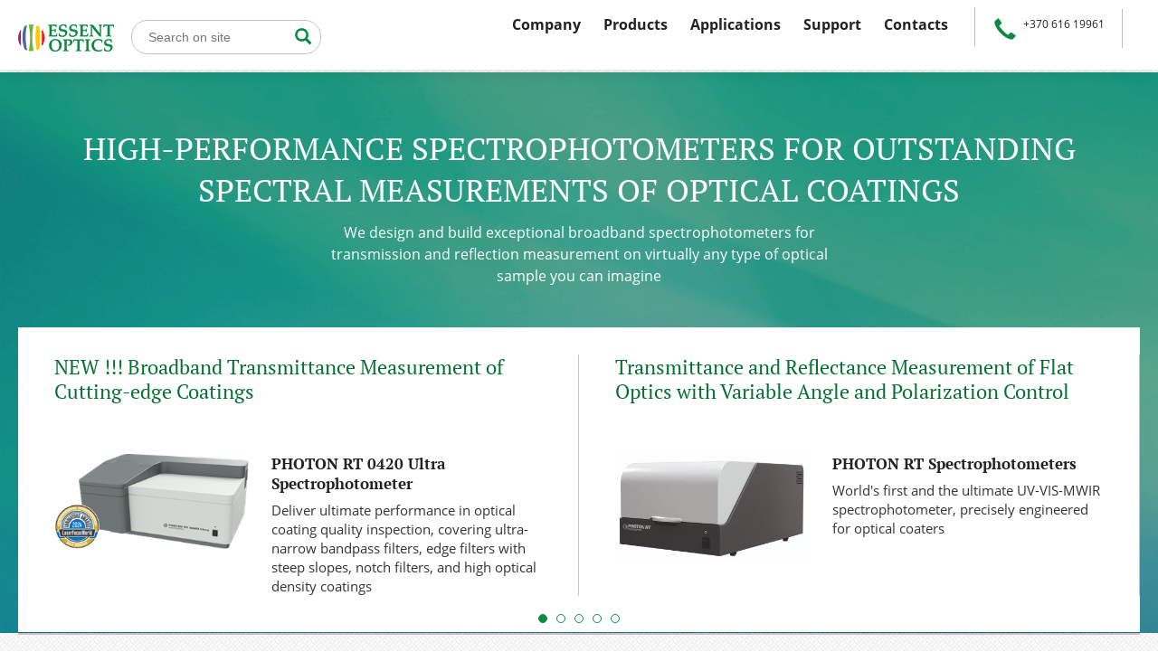

--- FILE ---
content_type: text/html; charset=utf-8
request_url: https://www.essentoptics.com/eng/
body_size: 4104
content:
<!DOCTYPE html>
<html>
<head lang="en"><meta http-equiv="Content-Type" content="text/html; charset=utf-8">
<base href="https://www.essentoptics.com/">
<title>EssentOptics Ltd - Spectrophotometers for Coaters, Broadband Optical Monitoring Systems</title>


<link rel="icon" type="image/png" href="favicon-32x32.png" sizes="32x32" />
<link rel="icon" type="image/png" href="favicon-16x16.png" sizes="16x16" />
<link rel="stylesheet" href="script/slick-1.5.0/slick/slick.css"/>
<meta name="viewport" content="width=device-width, height=device-height, initial-scale=1.0, user-scalable=no, maximum-scale=1.0"/>
<meta name="HandheldFriendly" content="True"/>

<style>
body{
opacity: 0;
}
</style>

<script async src="https://www.googletagmanager.com/gtag/js?id=G-MG38WXW6NS"></script>
<script>
window.dataLayer = window.dataLayer || [];
function gtag(){dataLayer.push(arguments);}
gtag('js', new Date());

gtag('config', 'G-MG38WXW6NS');
</script>

</head>
<body>

<div class="wrapper-all index">

<header class="header">
<div class="wrapper">
<button data-btn-type="toggle-active" class="menu-btn">
<span></span>
</button>
<a href="#" class="mobile-search js-mobile-search">
<span class="glyphicon glyphicon-search"></span>
</a>

<a href="tel: +375175112025" class="mobile-phone-number">
<span class="glyphicon glyphicon-earphone"></span>
</a>

<a href="/eng/">
<img src="image/header/logo.png" alt="pic" class="logo col-m">
</a>

<form action="/eng/search/" method="get" name="fsearch" class="search col-m"> 
<input type="text" name="what" value="" placeholder="Search on site">
<button class="find-btn" type="submit">
<span class="glyphicon glyphicon-search"></span>
</button>
</form>
<div class="mobile-lang">

</div> 

<div class="pull-right mobile-menu">
<nav class="navigation col-m">
<ul class="nav-list">
<li class="nav-link col"><a href="/eng/company/">Company</a></li><li class="nav-link col"><a href="/eng/products/">Products</a></li><li class="nav-link col"><a href="/eng/applications/">Applications</a></li><li class="nav-link col"><a href="/eng/support/service/">Support</a></li><li class="nav-link col"><a href="/eng/contacts/">Contacts</a></li>
</ul>
</nav>


<a href="" class="phone-number col-m">+370 616 19961</a>

<div class="lang col-m">

</div>
</div>
</div>
</header>



<section class="s1">
<div class="wrapper">
<h2 class="title" data-aos-anchor="#trigger">High-performance spectrophotometers for outstanding <br>spectral measurements of optical coatings</h2>

<p class="subtitle">We design and build exceptional broadband spectrophotometers for transmission and reflection measurement on virtually any type of optical sample you can imagine</p>

<div class="products-block-index">

<a href="https://www.essentoptics.com/eng/products/spectrophotometers/photon-rt-0420-ultra/" class="item">
<h3 class="heading">NEW !!! Broadband Transmittance Measurement of Cutting-edge Coatings</h3>
<div class="body">
<div class="pic-wrap">
<img src="/images/ce978adfc71712e3.png" alt="pic">
</div>
<div class="description">
<p class="name">PHOTON RT 0420 Ultra Spectrophotometer</p>
<p class="text">Deliver ultimate performance in optical coating quality inspection, covering ultra-narrow bandpass filters, edge filters with steep slopes, notch filters, and high optical density coatings</p>
</div>
</div>
</a>

<a href="/eng/products/spectrophotometers/photon_rt/" class="item">
<h3 class="heading">Transmittance and Reflectance Measurement of Flat Optics with Variable Angle and Polarization Control</h3>
<div class="body">
<div class="pic-wrap">
<img src="/images/eefafc2f067ecc72.jpg" alt="pic">
</div>
<div class="description">
<p class="name"> PHOTON RT Spectrophotometers</p>
<p class="text">World's first and the ultimate UV-VIS-MWIR spectrophotometer, precisely engineered for optical coaters</p>
</div>
</div>
</a>

<a href="https://www.essentoptics.com/eng/products/spectrophotometers/photon-rt-7514/" class="item">
<h3 class="heading">Long-Wave Infrared (LWIR) Measurement for Plano Optics and Prisms</h3>
<div class="body">
<div class="pic-wrap">
<img src="/images/edcfb466f87c80d8.png" alt="pic">
</div>
<div class="description">
<p class="name"> PHOTON RT 7514 Spectrophotometers</p>
<p class="text">The instrument allows measuring the transmission and reflection of coatings designed for LWIR</p>
</div>
</div>
</a>

<a href="/eng/products/spectrophotometers/linza_150/" class="item">
<h3 class="heading">UV-NIR Transmittance and Reflectance Measurement of Lenses and Multi-lens Assemblies</h3>
<div class="body">
<div class="pic-wrap">
<img src="/images/c78dc5065edb0d1e.png" alt="pic">
</div>
<div class="description">
<p class="name">Linza 150 Spectrophotometers</p>
<p class="text">The world's only spectrophotometer for characterizing coatings on lenses and lens assemblies</p>
</div>
</div>
</a>

<a href="https://www.essentoptics.com/eng/products/spectrophotometers/linza-2752/" class="item">
<h3 class="heading">Mid-wave Infrared (MWIR) Spectral Measurements of Lenses and Multi-lens Assemblies</h3>
<div class="body">
<div class="pic-wrap">
<img src="/images/d2be6a3747851966.png" alt="pic">
</div>
<div class="description">
<p class="name">Linza 2752 Spectrophotometers</p>
<p class="text">The Unique instrument for MWIR on-axis transmission measurement of lenses and lens assemblies</p>
</div>
</div>
</a>

</div>
</div>
</section>


<section class="s4">
<div class="wrapper">
<div class="items flex-between">


<div class="item user-animation" data-aos="zoom-in" data-aos-duration="1500" id="trigger">
<h2 class="title">News</h2>
<a href="/eng/news/" class="subtitle">All news</a>


<a href="/eng/news/essentoptics-at-photonicswest-2026.html" class="item-tpl item-tpl-block">
<div class="pic-wrap">
<img src="/images/fd9b0d91f58d9f36.jpg">
</div>

<div class="description">
<p class="date">05.01.2026</p>
<p class="text">Discover Optical Metrology Solutions from EssentOptics at PhotonicsWest 2026
</p>
</div>
</a>

<a href="/eng/news/essentoptics-appoints-innovotechx-as-distributor-in-australia-and-new-zealand.html" class="item-tpl item-tpl-block">
<div class="pic-wrap">
<img src="/images/cd3082c59a20f5c0.png">
</div>

<div class="description">
<p class="date">22.08.2025</p>
<p class="text">EssentOptics is proud to announce a new partnership with InnovoTechX, which has been appointed as our distributor for Australia and New Zealand.
</p>
</div>
</a>

<a href="/eng/news/essentoptics-joins-laser-and-optical-experts-at-ocla-2025.html" class="item-tpl item-tpl-block">
<div class="pic-wrap">
<img src="/images/a59f4ab1c03ecc45.png">
</div>

<div class="description">
<p class="date">01.05.2025</p>
<p class="text">EssentOptics joins laser and optical experts at OCLA 2025 in Vilnius, Lithuania.
</p>
</div>
</a>

<a href="/eng/news/revolutionizing-diffraction-grating-measurement-full-automation-and-polarization-analysis-at-your-fingertips.html" class="item-tpl item-tpl-block">
<div class="pic-wrap">
<img src="/images/b3c3179d8534186b.png">
</div>

<div class="description">
<p class="date">11.02.2025</p>
<p class="text">The latest PHOTON RT technology delivers revolutionary speed and accuracy in measuring the diffraction efficiency and polarization response of all grating types, unlocking new possibilities for quality control.
</p>
</div>
</a>

<a href="/eng/news/photon-rt-0420-ultra-spectrophotometer-named-gold-honoree-by-laser-focus-world-2024-innovators-award.html" class="item-tpl item-tpl-block">
<div class="pic-wrap">
<img src="/images/f3868beb6c1ef156.png">
</div>

<div class="description">
<p class="date">16.08.2024</p>
<p class="text">Photon RT 0420 Ultra Spectrophotometer Named Gold Honoree by Laser Focus World 2024 Innovators Award
</p>
</div>
</a>

</div>



<div class="item user-animation" data-aos="zoom-in" data-aos-duration="1500">

<h2 class="title">Upcoming events</h2>
<a href="/eng/events/" class="subtitle">All events</a>

<div class="events-items flex-between">

<a href="/eng/events/photonics-west-2026.html" class="event-item item-tpl-block">
<div class="pic-wrap">
<img src="/images/e0a4c2ab00a93341.png">
</div>

<div class="description">
<p class="text">
<ul>
<li>San Francisco, United States</li>
<li>20.01.2026 - 22.01.2026</li>
</ul>
</p>


</div>
</a>

</div>



<form action="//essentoptics.us16.list-manage.com/subscribe/post?u=40577a29ed25e356b19acfe6d&amp;id=9bbb911028" method="post" id="mc-embedded-subscribe-form" target="_blank" class="follow">
<h2 class="title">Subscribe to News</h2>
<p class="subtitle">No spam, only the useful materials</p>

<input type="email" name="EMAIL" placeholder="Enter your e-mail">
<button class="btn btn-green" type="submit" name="subscribe">
<span class="glyphicon glyphicon-envelope"></span>
Subscribe
</button>
</form>


</div>
</div>
</div>
</section>



<section class="s3" data-aos="fade-up"
data-aos-anchor-placement="top-bottom">
<div class="wrapper">

<h2 class="title user-animation">What makes us different</h2>

<div class="items flex-between">
<div class="item user-animation">
<p class="text">We have our own production technology well down to the&nbsp;key components - spectrometers and monochromators. As a result, we can easily adapt our solutions&nbsp;to the&nbsp;individual requirements of our customers&nbsp;allowing&nbsp;us to be more flexible in implementing responsible projects.
</p>
</div>
<div class="item user-animation">
<p class="text">Our &nbsp;instruments combine original technical and optical solutions, high meassurement accuracy&nbsp;and long-term reliable operation, providing our customers with a real competitive advantage.

&nbsp;
</p>
</div>
</div>

<a href="/eng/company/"><button class="btn">More about us</button></a>

</div>
</section>








<script async defer type="text/javascript" src="https://maps.google.com/maps/api/js?key=AIzaSyCoruaqD8UI9guANFCL9w_bRXVSFlDboGA&callback=initMap"></script>
<script>
function initMap() {

var latlng = {lat: 54.7532877, lng: 25.2657519};

var map = new google.maps.Map(document.getElementById('map'), {
zoom: 12,
center: latlng
});

var marker = new google.maps.Marker({
position: latlng,
map: map
});
}
</script>


<section class="map">

<div id="map" class="map"></div>

</section>

<footer class="footer">
<div class="wrapper">
<div class="pull-right">
<nav class="navigation">
<ul class="nav-list">
<li class="nav-link col"><a href="/eng/company/">Company</a></li><li class="nav-link col"><a href="/eng/products/">Products</a></li><li class="nav-link col"><a href="/eng/applications/">Applications</a></li><li class="nav-link col"><a href="/eng/support/service/">Support</a></li><li class="nav-link col"><a href="/eng/contacts/">Contacts</a></li>
</ul>
</nav>

<form action="/eng/search/" method="get" name="fsearch" class="search col-m"> 
<input type="text" name="what" value="" placeholder="Search on site">
<button class="find-btn" type="submit">
<span class="glyphicon glyphicon-search"></span>
</button>
</form>
</div>

<img src="image/header/logo.png" alt="pic" class="logo col-m">
<p class="text col-m">
EssentOptics Europe UAB 
<br>Mokslininkų g. 2<br>08412 Vilnius <br>Lithuania
</p>
</div>
</footer>
</div>


<link rel="stylesheet" href="script/fancyBox/source/jquery.fancybox.css"/>

<link rel="stylesheet" href="style/style.css?271219"/>
<link href="https://cdn.rawgit.com/michalsnik/aos/2.1.1/dist/aos.css" rel="stylesheet">

<script src="script/jquery.js"></script>
<script src="script/jquery.inputmask.js"></script>
<script src="script/slick-1.5.0/slick/slick.min.js"></script>
<script src="script/fancyBox/source/jquery.fancybox.js"></script>

<script src="https://cdn.rawgit.com/michalsnik/aos/2.1.1/dist/aos.js"></script>
<script src="script/js.js?272119"></script>
<script>
AOS.init({
easing: 'ease-out-back',
duration: 1000
});
</script>

</body>
</html>


--- FILE ---
content_type: text/css
request_url: https://www.essentoptics.com/style/style.css?271219
body_size: 16532
content:
body {
  padding: 0;
  margin: 0;
  font-family: OpenSans;
  background-image: url("../image/index/section2/bg.jpg");
  background-repeat: repeat;
  background-size: auto;
  transition: opacity 0.4s 0.3s;
  opacity: 1 !important;
}

.wrapper {
  max-width: 1300px;
  margin: 0 auto;
  position: relative;
}
@media (max-width: 1300px) {
  .wrapper {
    padding: 0 20px;
  }
}
@media (max-width: 949px) {
  .wrapper {
    padding: 0 15px;
  }
}

.wrapper-all {
  width: 100%;
  overflow: hidden;
  min-width: 320px;
  padding-top: 80px;
}
@media (max-width: 949px) {
  .wrapper-all {
    padding-top: 66px;
  }
}

* {
  box-sizing: border-box;
}

h1, h2, h3, h4, h5, h6, p, a, img, ol, ul, li {
  padding: 0;
  margin: 0;
  text-decoration: none;
  list-style-type: none;
}

header, section, footer {
  width: 100%;
  min-width: 320px;
  margin: 0 auto;
  background-position: center;
  background-repeat: no-repeat;
  background-size: cover;
  position: relative;
}

button {
  cursor: pointer;
}

textarea,
select,
button,
input {
  position: relative;
  border: none;
  background-color: transparent;
  outline: none;
  border-radius: 5px;
  resize: none;
  background-image: none;
}

.btn-green {
  height: 42px;
  background-color: #0a8a41;
  color: white;
  font-size: 16px;
  font-weight: 400;
  transition: 0.4s;
}
.btn-green:hover {
  background-color: #027232;
}

.form-ctrl {
  height: 42px;
  background-color: white;
  border: 1px solid #c2c2c2;
  padding-left: 20px;
  width: 100%;
}

textarea.form-ctrl {
  max-height: 207px;
  min-height: 42px;
  resize: vertical;
}

.col, .sidebar .follow input, .sidebar .follow .btn, .products-block .item .pic-wrap, .products-block .item .description {
  display: inline-block;
  vertical-align: top;
}

.col-m, .paginator a {
  display: inline-block;
  vertical-align: middle;
}

@media (max-width: 768px) {
  .hidden-sm {
    display: none;
  }
}

@media (min-width: 768px) {
  .show-sm {
    display: none;
  }
}

.flex {
  display: flex;
  flex-wrap: wrap;
}

.flex-between {
  display: flex;
  flex-wrap: wrap;
  justify-content: space-between;
}

@media (min-width: 768px) {
  .flex-between-sm {
    display: flex;
    flex-wrap: wrap;
    justify-content: space-between;
  }
}

.pull-right {
  float: right;
}

.pull-left {
  float: left;
}

.title {
  font-family: PTSerif;
  font-weight: 400;
  text-transform: uppercase;
}

.heading-text {
  font-size: 15px;
  line-height: 25px;
  color: #333;
  font-weight: 400;
}
.heading-text span {
  font-weight: 700;
}
.heading-text a {
  color: #047032;
  font-weight: 400;
  text-decoration: underline;
}
.heading-text a:hover {
  color: black;
}

.search {
  position: relative;
  width: 288px;
  height: 38px;
  border: 1px solid #c2c2c2;
  border-radius: 18px;
  overflow: hidden;
}
.search input {
  position: absolute;
  top: 0;
  left: 0;
  width: 100%;
  height: 100%;
  padding: 0 35px 0 18px;
  color: #222;
  font-size: 14px;
}
.search .find-btn {
  position: absolute;
  top: 0;
  right: 4px;
  height: 100%;
  color: #0a8a41;
  font-size: 18px;
  font-weight: 400;
}
.search .find-btn:hover {
  color: #222;
}
.search::-webkit-input-placeholder {
  color: #969696;
}
.search::-moz-placeholder {
  color: #969696;
}
.search:-moz-placeholder {
  color: #969696;
}
.search:-ms-input-placeholder {
  color: #969696;
}

.tab-open-btn {
  position: absolute;
  top: 0px;
  right: 0;
  height: 23px;
  width: 40px;
  color: black;
  z-index: 5;
  display: none;
}
.tab-open-btn span:nth-of-type(2) {
  display: none;
}
@media (max-width: 768px) {
  .tab-open-btn {
    display: block;
  }
}

.active .tab-open-btn span:nth-of-type(1) {
  display: none;
}
.active .tab-open-btn span:nth-of-type(2) {
  display: block;
}

.content {
  width: 100%;
  padding-right: 460px;
}
.content.content-sm {
  padding-right: 360px;
}
.content p {
  color: #333;
  font-size: 15px;
  line-height: 25px;
  font-weight: 400;
  margin-bottom: 25px;
}
.content p a {
  color: #047032;
  text-decoration: underline;
}
.content p a:hover {
  color: #222;
}
.content p span {
  font-weight: 700;
}
@media (max-width: 420px) {
  .content .text,
  .content p {
    font-size: 13px;
    line-height: 21px;
    margin-bottom: 15px;
  }
}
.content ul {
  margin-bottom: 25px;
  overflow: hidden;
}
.content ul li {
  color: #333;
  font-size: 15px;
  font-weight: 400;
  line-height: 25px;
  position: relative;
  margin-bottom: 10px;
  padding-left: 31px;
}
.content ul li:before {
  content: '';
  position: absolute;
  top: 10px;
  left: 0;
  width: 5px;
  height: 5px;
  background-color: #0a8a41;
  border-radius: 50%;
}
.content ol {
  margin-bottom: 25px;
}
.content ol li {
  color: #333;
  font-size: 15px;
  font-weight: 400;
  line-height: 25px;
  position: relative;
  margin-bottom: 10px;
  list-style-type: decimal;
  list-style-position: inside;
}
.content ol li span {
  padding-left: 15px;
}
@media (max-width: 1040px) {
  .content {
    padding-right: 320px;
  }
  .content.content-sm {
    padding-right: 280px;
  }
}
@media (max-width: 768px) {
  .content {
    padding: 0;
  }
  .content.content-sm {
    padding: 0;
    margin-top: 0;
    margin-bottom:40px;
  }
}
@media (max-width: 420px) {
  .content ul li, .content ol li {
    font-size: 13px;
    line-height: 21px;
    margin-bottom: 15px;
  }
  .content ul li:before {
    top: 8px;
  }
}

.table{
  border: 1px solid #cfcfcf;
  border-collapse: collapse;
  width: 100%;
  font-size: 15px;
  font-weight: 400;
  color: #333;
  text-align: left;
  margin-top: 42px;
}
.table tr th{
  color: white;
  background-color: #608b85;
  padding: 11px 20px 11px 20px;
}
.table tr th:nth-of-type(1){
  width: 35%;
}
.table tr th:nth-of-type(2){
  width: 15%;
}
.table tr th:nth-of-type(3){
  width: 50%;
}
.table tr td{
  border: 1px solid #cfcfcf;
  padding: 10px 20px 10px 20px;
}

@media (max-width: 960px) {
  .table tr th{
    padding: 6px 10px 6px 10px;
  }
  .table tr td{
    padding: 5px 10px 5px 10px;
  }
}
@media (max-width: 768px) {
  .table{
    font-size: 13px;
  }
}

@font-face {
  font-family: OpenSans;
  src: url("../fonts/OpenSans-Bold.woff");
  font-weight: 700;
}
@font-face {
  font-family: OpenSans;
  src: url("../fonts/OpenSans-Regular.woff");
  font-weight: 400;
}
@font-face {
  font-family: PTSerif;
  src: url("../fonts/PT_Serif-Web-Bold.woff");
  font-weight: 700;
}
@font-face {
  font-family: PTSerif;
  src: url("../fonts/PT_Serif-Web-Regular.woff");
  font-weight: 400;
}
@font-face {
  font-family: 'Glyphicons Halflings';
  src: url("../fonts/glyphicons-halflings-regular.eot");
  src: url("../fonts/glyphicons-halflings-regular.eot?#iefix") format("embedded-opentype"), url("../fonts/glyphicons-halflings-regular.woff2") format("woff2"), url("../fonts/glyphicons-halflings-regular.woff") format("woff"), url("../fonts/glyphicons-halflings-regular.ttf") format("truetype"), url("../fonts/glyphicons-halflings-regular.svg#glyphicons_halflingsregular") format("svg");
}
.glyphicon {
  position: relative;
  top: 1px;
  display: inline-block;
  font-family: 'Glyphicons Halflings';
  font-style: normal;
  font-weight: normal;
  line-height: 1;
  -webkit-font-smoothing: antialiased;
  -moz-osx-font-smoothing: grayscale;
}

.glyphicon-asterisk:before {
  content: "\002a";
}

.glyphicon-plus:before {
  content: "\002b";
}

.glyphicon-euro:before,
.glyphicon-eur:before {
  content: "\20ac";
}

.glyphicon-minus:before {
  content: "\2212";
}

.glyphicon-cloud:before {
  content: "\2601";
}

.glyphicon-envelope:before {
  content: "\2709";
}

.glyphicon-pencil:before {
  content: "\270f";
}

.glyphicon-glass:before {
  content: "\e001";
}

.glyphicon-music:before {
  content: "\e002";
}

.glyphicon-search:before {
  content: "\e003";
}

.glyphicon-heart:before {
  content: "\e005";
}

.glyphicon-star:before {
  content: "\e006";
}

.glyphicon-star-empty:before {
  content: "\e007";
}

.glyphicon-user:before {
  content: "\e008";
}

.glyphicon-film:before {
  content: "\e009";
}

.glyphicon-th-large:before {
  content: "\e010";
}

.glyphicon-th:before {
  content: "\e011";
}

.glyphicon-th-list:before {
  content: "\e012";
}

.glyphicon-ok:before {
  content: "\e013";
}

.glyphicon-remove:before {
  content: "\e014";
}

.glyphicon-zoom-in:before {
  content: "\e015";
}

.glyphicon-zoom-out:before {
  content: "\e016";
}

.glyphicon-off:before {
  content: "\e017";
}

.glyphicon-signal:before {
  content: "\e018";
}

.glyphicon-cog:before {
  content: "\e019";
}

.glyphicon-trash:before {
  content: "\e020";
}

.glyphicon-home:before {
  content: "\e021";
}

.glyphicon-file:before {
  content: "\e022";
}

.glyphicon-time:before {
  content: "\e023";
}

.glyphicon-road:before {
  content: "\e024";
}

.glyphicon-download-alt:before {
  content: "\e025";
}

.glyphicon-download:before {
  content: "\e026";
}

.glyphicon-upload:before {
  content: "\e027";
}

.glyphicon-inbox:before {
  content: "\e028";
}

.glyphicon-play-circle:before {
  content: "\e029";
}

.glyphicon-repeat:before {
  content: "\e030";
}

.glyphicon-refresh:before {
  content: "\e031";
}

.glyphicon-list-alt:before {
  content: "\e032";
}

.glyphicon-lock:before {
  content: "\e033";
}

.glyphicon-flag:before {
  content: "\e034";
}

.glyphicon-headphones:before {
  content: "\e035";
}

.glyphicon-volume-off:before {
  content: "\e036";
}

.glyphicon-volume-down:before {
  content: "\e037";
}

.glyphicon-volume-up:before {
  content: "\e038";
}

.glyphicon-qrcode:before {
  content: "\e039";
}

.glyphicon-barcode:before {
  content: "\e040";
}

.glyphicon-tag:before {
  content: "\e041";
}

.glyphicon-tags:before {
  content: "\e042";
}

.glyphicon-book:before {
  content: "\e043";
}

.glyphicon-bookmark:before {
  content: "\e044";
}

.glyphicon-print:before {
  content: "\e045";
}

.glyphicon-camera:before {
  content: "\e046";
}

.glyphicon-font:before {
  content: "\e047";
}

.glyphicon-bold:before {
  content: "\e048";
}

.glyphicon-italic:before {
  content: "\e049";
}

.glyphicon-text-height:before {
  content: "\e050";
}

.glyphicon-text-width:before {
  content: "\e051";
}

.glyphicon-align-left:before {
  content: "\e052";
}

.glyphicon-align-center:before {
  content: "\e053";
}

.glyphicon-align-right:before {
  content: "\e054";
}

.glyphicon-align-justify:before {
  content: "\e055";
}

.glyphicon-list:before {
  content: "\e056";
}

.glyphicon-indent-left:before {
  content: "\e057";
}

.glyphicon-indent-right:before {
  content: "\e058";
}

.glyphicon-facetime-video:before {
  content: "\e059";
}

.glyphicon-picture:before {
  content: "\e060";
}

.glyphicon-map-marker:before {
  content: "\e062";
}

.glyphicon-adjust:before {
  content: "\e063";
}

.glyphicon-tint:before {
  content: "\e064";
}

.glyphicon-edit:before {
  content: "\e065";
}

.glyphicon-share:before {
  content: "\e066";
}

.glyphicon-check:before {
  content: "\e067";
}

.glyphicon-move:before {
  content: "\e068";
}

.glyphicon-step-backward:before {
  content: "\e069";
}

.glyphicon-fast-backward:before {
  content: "\e070";
}

.glyphicon-backward:before {
  content: "\e071";
}

.glyphicon-play:before {
  content: "\e072";
}

.glyphicon-pause:before {
  content: "\e073";
}

.glyphicon-stop:before {
  content: "\e074";
}

.glyphicon-forward:before {
  content: "\e075";
}

.glyphicon-fast-forward:before {
  content: "\e076";
}

.glyphicon-step-forward:before {
  content: "\e077";
}

.glyphicon-eject:before {
  content: "\e078";
}

.glyphicon-chevron-left:before {
  content: "\e079";
}

.glyphicon-chevron-right:before {
  content: "\e080";
}

.glyphicon-plus-sign:before {
  content: "\e081";
}

.glyphicon-minus-sign:before {
  content: "\e082";
}

.glyphicon-remove-sign:before {
  content: "\e083";
}

.glyphicon-ok-sign:before {
  content: "\e084";
}

.glyphicon-question-sign:before {
  content: "\e085";
}

.glyphicon-info-sign:before {
  content: "\e086";
}

.glyphicon-screenshot:before {
  content: "\e087";
}

.glyphicon-remove-circle:before {
  content: "\e088";
}

.glyphicon-ok-circle:before {
  content: "\e089";
}

.glyphicon-ban-circle:before {
  content: "\e090";
}

.glyphicon-arrow-left:before {
  content: "\e091";
}

.glyphicon-arrow-right:before {
  content: "\e092";
}

.glyphicon-arrow-up:before {
  content: "\e093";
}

.glyphicon-arrow-down:before {
  content: "\e094";
}

.glyphicon-share-alt:before {
  content: "\e095";
}

.glyphicon-resize-full:before {
  content: "\e096";
}

.glyphicon-resize-small:before {
  content: "\e097";
}

.glyphicon-exclamation-sign:before {
  content: "\e101";
}

.glyphicon-gift:before {
  content: "\e102";
}

.glyphicon-leaf:before {
  content: "\e103";
}

.glyphicon-fire:before {
  content: "\e104";
}

.glyphicon-eye-open:before {
  content: "\e105";
}

.glyphicon-eye-close:before {
  content: "\e106";
}

.glyphicon-warning-sign:before {
  content: "\e107";
}

.glyphicon-plane:before {
  content: "\e108";
}

.glyphicon-calendar:before {
  content: "\e109";
}

.glyphicon-random:before {
  content: "\e110";
}

.glyphicon-comment:before {
  content: "\e111";
}

.glyphicon-magnet:before {
  content: "\e112";
}

.glyphicon-chevron-up:before {
  content: "\e113";
}

.glyphicon-chevron-down:before {
  content: "\e114";
}

.glyphicon-retweet:before {
  content: "\e115";
}

.glyphicon-shopping-cart:before {
  content: "\e116";
}

.glyphicon-folder-close:before {
  content: "\e117";
}

.glyphicon-folder-open:before {
  content: "\e118";
}

.glyphicon-resize-vertical:before {
  content: "\e119";
}

.glyphicon-resize-horizontal:before {
  content: "\e120";
}

.glyphicon-hdd:before {
  content: "\e121";
}

.glyphicon-bullhorn:before {
  content: "\e122";
}

.glyphicon-bell:before {
  content: "\e123";
}

.glyphicon-certificate:before {
  content: "\e124";
}

.glyphicon-thumbs-up:before {
  content: "\e125";
}

.glyphicon-thumbs-down:before {
  content: "\e126";
}

.glyphicon-hand-right:before {
  content: "\e127";
}

.glyphicon-hand-left:before {
  content: "\e128";
}

.glyphicon-hand-up:before {
  content: "\e129";
}

.glyphicon-hand-down:before {
  content: "\e130";
}

.glyphicon-circle-arrow-right:before {
  content: "\e131";
}

.glyphicon-circle-arrow-left:before {
  content: "\e132";
}

.glyphicon-circle-arrow-up:before {
  content: "\e133";
}

.glyphicon-circle-arrow-down:before {
  content: "\e134";
}

.glyphicon-globe:before {
  content: "\e135";
}

.glyphicon-wrench:before {
  content: "\e136";
}

.glyphicon-tasks:before {
  content: "\e137";
}

.glyphicon-filter:before {
  content: "\e138";
}

.glyphicon-briefcase:before {
  content: "\e139";
}

.glyphicon-fullscreen:before {
  content: "\e140";
}

.glyphicon-dashboard:before {
  content: "\e141";
}

.glyphicon-paperclip:before {
  content: "\e142";
}

.glyphicon-heart-empty:before {
  content: "\e143";
}

.glyphicon-link:before {
  content: "\e144";
}

.glyphicon-phone:before {
  content: "\e145";
}

.glyphicon-pushpin:before {
  content: "\e146";
}

.glyphicon-usd:before {
  content: "\e148";
}

.glyphicon-gbp:before {
  content: "\e149";
}

.glyphicon-sort:before {
  content: "\e150";
}

.glyphicon-sort-by-alphabet:before {
  content: "\e151";
}

.glyphicon-sort-by-alphabet-alt:before {
  content: "\e152";
}

.glyphicon-sort-by-order:before {
  content: "\e153";
}

.glyphicon-sort-by-order-alt:before {
  content: "\e154";
}

.glyphicon-sort-by-attributes:before {
  content: "\e155";
}

.glyphicon-sort-by-attributes-alt:before {
  content: "\e156";
}

.glyphicon-unchecked:before {
  content: "\e157";
}

.glyphicon-expand:before {
  content: "\e158";
}

.glyphicon-collapse-down:before {
  content: "\e159";
}

.glyphicon-collapse-up:before {
  content: "\e160";
}

.glyphicon-log-in:before {
  content: "\e161";
}

.glyphicon-flash:before {
  content: "\e162";
}

.glyphicon-log-out:before {
  content: "\e163";
}

.glyphicon-new-window:before {
  content: "\e164";
}

.glyphicon-record:before {
  content: "\e165";
}

.glyphicon-save:before {
  content: "\e166";
}

.glyphicon-open:before {
  content: "\e167";
}

.glyphicon-saved:before {
  content: "\e168";
}

.glyphicon-import:before {
  content: "\e169";
}

.glyphicon-export:before {
  content: "\e170";
}

.glyphicon-send:before {
  content: "\e171";
}

.glyphicon-floppy-disk:before {
  content: "\e172";
}

.glyphicon-floppy-saved:before {
  content: "\e173";
}

.glyphicon-floppy-remove:before {
  content: "\e174";
}

.glyphicon-floppy-save:before {
  content: "\e175";
}

.glyphicon-floppy-open:before {
  content: "\e176";
}

.glyphicon-credit-card:before {
  content: "\e177";
}

.glyphicon-transfer:before {
  content: "\e178";
}

.glyphicon-cutlery:before {
  content: "\e179";
}

.glyphicon-header:before {
  content: "\e180";
}

.glyphicon-compressed:before {
  content: "\e181";
}

.glyphicon-earphone:before {
  content: "\e182";
}

.glyphicon-phone-alt:before {
  content: "\e183";
}

.glyphicon-tower:before {
  content: "\e184";
}

.glyphicon-stats:before {
  content: "\e185";
}

.glyphicon-sd-video:before {
  content: "\e186";
}

.glyphicon-hd-video:before {
  content: "\e187";
}

.glyphicon-subtitles:before {
  content: "\e188";
}

.glyphicon-sound-stereo:before {
  content: "\e189";
}

.glyphicon-sound-dolby:before {
  content: "\e190";
}

.glyphicon-sound-5-1:before {
  content: "\e191";
}

.glyphicon-sound-6-1:before {
  content: "\e192";
}

.glyphicon-sound-7-1:before {
  content: "\e193";
}

.glyphicon-copyright-mark:before {
  content: "\e194";
}

.glyphicon-registration-mark:before {
  content: "\e195";
}

.glyphicon-cloud-download:before {
  content: "\e197";
}

.glyphicon-cloud-upload:before {
  content: "\e198";
}

.glyphicon-tree-conifer:before {
  content: "\e199";
}

.glyphicon-tree-deciduous:before {
  content: "\e200";
}

.glyphicon-cd:before {
  content: "\e201";
}

.glyphicon-save-file:before {
  content: "\e202";
}

.glyphicon-open-file:before {
  content: "\e203";
}

.glyphicon-level-up:before {
  content: "\e204";
}

.glyphicon-copy:before {
  content: "\e205";
}

.glyphicon-paste:before {
  content: "\e206";
}

.glyphicon-alert:before {
  content: "\e209";
}

.glyphicon-equalizer:before {
  content: "\e210";
}

.glyphicon-king:before {
  content: "\e211";
}

.glyphicon-queen:before {
  content: "\e212";
}

.glyphicon-pawn:before {
  content: "\e213";
}

.glyphicon-bishop:before {
  content: "\e214";
}

.glyphicon-knight:before {
  content: "\e215";
}

.glyphicon-baby-formula:before {
  content: "\e216";
}

.glyphicon-tent:before {
  content: "\26fa";
}

.glyphicon-blackboard:before {
  content: "\e218";
}

.glyphicon-bed:before {
  content: "\e219";
}

.glyphicon-apple:before {
  content: "\f8ff";
}

.glyphicon-erase:before {
  content: "\e221";
}

.glyphicon-hourglass:before {
  content: "\231b";
}

.glyphicon-lamp:before {
  content: "\e223";
}

.glyphicon-duplicate:before {
  content: "\e224";
}

.glyphicon-piggy-bank:before {
  content: "\e225";
}

.glyphicon-scissors:before {
  content: "\e226";
}

.glyphicon-bitcoin:before {
  content: "\e227";
}

.glyphicon-btc:before {
  content: "\e227";
}

.glyphicon-xbt:before {
  content: "\e227";
}

.glyphicon-yen:before {
  content: "\00a5";
}

.glyphicon-jpy:before {
  content: "\00a5";
}

.glyphicon-ruble:before {
  content: "\20bd";
}

.glyphicon-rub:before {
  content: "\20bd";
}

.glyphicon-scale:before {
  content: "\e230";
}

.glyphicon-ice-lolly:before {
  content: "\e231";
}

.glyphicon-ice-lolly-tasted:before {
  content: "\e232";
}

.glyphicon-education:before {
  content: "\e233";
}

.glyphicon-option-horizontal:before {
  content: "\e234";
}

.glyphicon-option-vertical:before {
  content: "\e235";
}

.glyphicon-menu-hamburger:before {
  content: "\e236";
}

.glyphicon-modal-window:before {
  content: "\e237";
}

.glyphicon-oil:before {
  content: "\e238";
}

.glyphicon-grain:before {
  content: "\e239";
}

.glyphicon-sunglasses:before {
  content: "\e240";
}

.glyphicon-text-size:before {
  content: "\e241";
}

.glyphicon-text-color:before {
  content: "\e242";
}

.glyphicon-text-background:before {
  content: "\e243";
}

.glyphicon-object-align-top:before {
  content: "\e244";
}

.glyphicon-object-align-bottom:before {
  content: "\e245";
}

.glyphicon-object-align-horizontal:before {
  content: "\e246";
}

.glyphicon-object-align-left:before {
  content: "\e247";
}

.glyphicon-object-align-vertical:before {
  content: "\e248";
}

.glyphicon-object-align-right:before {
  content: "\e249";
}

.glyphicon-triangle-right:before {
  content: "\e250";
}

.glyphicon-triangle-left:before {
  content: "\e251";
}

.glyphicon-triangle-bottom:before {
  content: "\e252";
}

.glyphicon-triangle-top:before {
  content: "\e253";
}

.glyphicon-console:before {
  content: "\e254";
}

.glyphicon-superscript:before {
  content: "\e255";
}

.glyphicon-subscript:before {
  content: "\e256";
}

.glyphicon-menu-left:before {
  content: "\e257";
}

.glyphicon-menu-right:before {
  content: "\e258";
}

.glyphicon-menu-down:before {
  content: "\e259";
}

.glyphicon-menu-up:before {
  content: "\e260";
}

.modal {
  width: 100%;
  min-width: 320px;
  height: 100%;
  position: fixed;
  top: 0;
  left: 0;
  overflow: scroll;
  transition: opacity 0.4s;
  z-index: 1000;
}
.modal.hidden {
  z-index: -1000;
  opacity: 0;
  pointer-events: none;
  transition: 0s;
}
.modal .layout {
  background-color: rgba(0, 0, 0, 0.8);
  width: 100%;
  height: 100%;
  position: fixed;
  top: 0;
  left: 0;
}
.modal .centered {
  position: absolute;
  top: 50%;
  left: 50%;
  transform: translateX(-50%) translateY(-50%);
  -webkit-transform: translateX(-50%) translateY(-50%);
  transition: 0.4s;
  background-color: white;
}
.modal .centered.hidden {
  opacity: 0;
  top: 10%;
}
.modal .colse {
  position: absolute;
  top: -40px;
  right: -4px;
  cursor: pointer;
  width: 26px;
  height: 26px;
}
.modal .colse:after, .modal .colse:before {
  content: '';
  display: block;
  width: 100%;
  height: 3px;
  background-color: white;
  position: absolute;
  bottom: 50%;
  left: 0;
}
.modal .colse:after {
  transform: rotate(45deg);
  -webkit-transform: rotate(45deg);
}
.modal .colse:before {
  transform: rotate(-45deg);
  -webkit-transform: rotate(-45deg);
}

.paginator {
  text-align: center;
  padding: 28px 0;
}
.paginator a {
  font-size: 14px;
  font-weight: 400;
  line-height: 27px;
  color: #047032;
  transition: 0.3s;
  -webkit-transition: 0.3s;
}
.paginator a:hover {
  color: black;
}
.paginator a.link {
  width: 30px;
  height: 30px;
  background-color: white;
  border: 1px solid transparent;
}
.paginator a.link.active, .paginator a.link:hover {
  border-color: #ccc;
}
@media (max-width: 768px) {
  .paginator .link {
    display: none;
  }
  .paginator .active,
  .paginator .active + .link {
    display: inline-block;
  }
}

.sidebar {
  position: absolute;
  right: 0;
  width: 300px;
  height: calc(100% + 72px);
  margin-top: -72px;
  z-index: 50;
}
.sidebar.large {
  width: 400px;
}
.sidebar .sticky {
  position: absolute;
  top: 0;
  width: 300px;
}
.sidebar .sticky.fixed {
  position: fixed;
  margin-top: 0;
  top: 90px;
}
.sidebar .sticky.bottom {
  top: auto;
  bottom: 0;
}
.sidebar .item {
  width: 100%;
  background-color: white;
  box-shadow: 0 3px 0 rgba(0, 0, 0, 0.2);
  border-top: 4px solid #229a82;
  padding: 23px 29px 25px 29px;
  margin-bottom: 30px;
}
.sidebar .title {
  color: black;
  font-size: 22px;
  margin-bottom: 5px;
  position: relative;
}
.sidebar .list {
  margin-top: 15px;
}
.sidebar .list li {
  padding: 5px 0;
}
.sidebar .list li a {
  font-size: 15px;
  font-weight: 400;
  color: #047032;
}
.sidebar .list li a.active, .sidebar .list li a:hover {
  color: #222;
}
.sidebar .text {
  color: #333;
  font-size: 14px;
  font-weight: 400;
  line-height: 20px;
}
.sidebar .follow {
  margin-top: 16px;
  position: relative;
}
.sidebar .follow .input-wrap {
  width: 100%;
  padding-right: 52px;
}
.sidebar .follow input {
  width: 100%;
}
.sidebar .follow .btn {
  width: 48px;
  position: absolute;
  top: 0;
  right: 0;
}
.sidebar .pdf {
  font-family: PTSerif;
  display: block;
  width: 100%;
  position: relative;
  padding-left: 55px;
  min-height: 52px;
  margin-top: 22px;
  margin-bottom: 5px;
}
.sidebar .pdf .pic {
  width: 40px;
  height: 52px;
  position: absolute;
  top: calc(50% - 26px);
  left: 0;
}
.sidebar .pdf .file-title {
  font-weight: 400;
  color: #047032;
  font-size: 18px;
  line-height: 26px;
}
.sidebar .pdf .file-name {
  color: #222;
  font-size: 14px;
  line-height: 20px;
}
.sidebar .request .title {
  font-size: 25px;
  margin-bottom: 18px;
}
.sidebar .request .message {
  height: 132px;
}
.sidebar .request .capture,
.sidebar .request .capchaBox {
  display: block;
  width: 100%;
  max-width: 300px;
  margin-bottom: 20px;
}
.sidebar .request .btn {
  padding: 0 40px;
  height: 52px;
  font-size: 18px;
  margin-bottom: 5px;
}
.sidebar .add-file {
  color: #047032;
  font-size: 15px;
  font-weight: 400;
  line-height: 32px;
  margin-top: 6px;
  display: block;
  margin-bottom: 15px;
}
.sidebar .add-file .fileinput-button {
  display: block;
}
.sidebar .add-file .fileinput-button input {
  width: auto;
  left: 0;
  right: 0;
  top: 0;
  bottom: 0;
  min-height: 100%;
  max-width: 100%;
  transform: none;
  position: absolute;
}
.sidebar .add-file span {
  margin-right: 5px;
}
.sidebar label {
  display: block;
  color: #222;
  font-size: 16px;
  font-weight: 700;
  line-height: 24px;
  margin-bottom: 6px;
  margin-top: 10px;
  padding-left: 3px;
}
@media (max-width: 1300px) {
  .sidebar {
    right: 20px;
  }
}
@media (max-width: 949px) {
  .sidebar {
    right: 15px;
  }
}
@media (max-width: 1040px) {
  .sidebar {
    width: 260px;
  }
  .sidebar.large {
    width: 300px;
  }
  .sidebar .sticky {
    width: 260px;
  }
}
@media (max-width: 768px) {
  .sidebar {
    position: static;
    width: 100% !important;
    margin-top: -11px;
  }
  .sidebar .sticky {
    position: static;
    width: 100%;
  }
  .sidebar .head .title {
    cursor: pointer;
  }
  .sidebar .list {
    display: none;
  }
  .sidebar .list li {
    padding: 0;
  }
  .sidebar .list li a {
    display: block;
    position: relative;
    line-height: 48px;
  }
  .sidebar .list li a:before {
    content: '';
    position: absolute;
    top: 0;
    width: calc(100% + 58px);
    left: -29px;
    height: 1px;
    background-color: #c9c9c9;
  }
  .sidebar .active ~ .list {
    display: block;
  }
}
@media (max-width: 420px) {
  .sidebar .item {
    padding: 12px 20px 9px 20px;
  }
  .sidebar .request .title,
  .sidebar .title {
    font-size: 20px;
  }
  .sidebar .head {
    margin-bottom: 22px;
    border-top: none;
  }
  .sidebar .head .title {
    font-size: 16px;
    text-transform: none;
    z-index: 2;
  }
  .sidebar .head .title.active:before {
    content: '';
    position: absolute;
    top: -12px;
    left: -20px;
    width: calc(100% + 40px);
    height: 49px;
    background-color: #f7f7f7;
    z-index: -1;
  }
  .sidebar .head .list li a {
    font-size: 14px;
  }
  .sidebar .head .list li a:before {
    width: calc(100% + 40px);
    left: -20px;
  }
}

.map {
  height: 519px;
}
.map .find-us-wrap {
  position: absolute;
  top: 0;
  left: 0;
  width: 100%;
}
.map .find-us-wrap .find-us {
  width: 295px;
  height: auto;
  background-color: white;
  box-shadow: 0 3px 0 rgba(0, 0, 0, 0.2);
  padding: 32px 37px;
  position: relative;
  z-index: 10;
  top: -22px;
}
.map .find-us-wrap .find-us .full-screen-btn {
  position: absolute;
  top: 10px;
  right: 10px;
  font-size: 20px;
  color: #b8b8b8;
  padding: 0;
  transition: color 0.2s;
}
.map .find-us-wrap .find-us .full-screen-btn.active, .map .find-us-wrap .find-us .full-screen-btn:hover {
  color: #0a8a41;
}
.map .find-us-wrap .find-us .title {
  color: black;
  font-size: 22px;
}
.map .find-us-wrap .find-us .more {
  margin-top: 18px;
  display: none;
}
.map .find-us-wrap .find-us .more p {
  font-size: 13px;
  line-height: 20px;
  color: #333;
  font-weight: 400;
  margin-bottom: 10px;
}
.map .find-us-wrap .find-us .more p span {
  color: #333;
  font-weight: 700;
  display: block;
}
.map .find-us-wrap .find-us .more p a {
  color: #333;
}
.map .find-us-wrap .find-us .more p a.mail {
  color: #047032;
}
.map .find-us-wrap .find-us .more .show-more-btn {
  color: #047032;
  font-size: 12px;
  font-weight: 400;
  text-align: left;
  padding-left: 23px;
  position: relative;
  margin-top: 7px;
}
.map .find-us-wrap .find-us .more .show-more-btn .glyphicon {
  position: absolute;
  top: -2px;
  left: 0;
  font-size: 18px;
}
.map .find-us-wrap .find-us .more .show-more-btn a {
  color: inherit;
}
.map .find-us-wrap .find-us .active ~ .more {
  display: block;
}
@media (max-width: 768px) {
  .map {
    height: 440px;
  }
}

.page-heading {
  background-image: url("../image/page-heading/bg.png");
  background-color: #0a8a41;
  padding-top: 37px;
  padding-bottom: 39px;
}
.page-heading .breadcrumbs {
  font-size: 0;
}
.page-heading .breadcrumbs a {
  color: white;
  font-size: 13px;
  font-weight: 400;
  line-height: 24px;
}
.page-heading .breadcrumbs a:after {
  content: '/';
  margin: 0 8px;
}
.page-heading .title {
  color: white;
  font-size: 30px;
}
.page-heading .date {
  color: rgba(255, 255, 255, 0.5);
  font-size: 12px;
  font-weight: 400;
  line-height: 22px;
  margin: 8px 0 -20px 0;
}
@media (max-width: 768px) {
  .page-heading .title {
    font-size: 24px;
  }
}

.products-block .items {
  text-align: center;
  padding: 23px 0 33px 0;
  background-color: white;
  position: relative;
  z-index: 10;
  box-shadow: 0 3px 0 rgba(0, 0, 0, 0.2);
}
.products-block .top {
  display: flex;
  align-content: space-between;
  flex-wrap: wrap;
}
.products-block .top .item {
  padding-bottom: 25px;
}
.products-block .top .item:before {
  top: auto;
  bottom: 0;
}
.products-block .bottom {
  display: flex;
  align-content: space-between;
  flex-wrap: wrap;
}
.products-block .item {
  display: block;
  width: 33.333%;
  text-align: left;
  position: relative;
  padding-left: 40px;
  padding-right: 25px;
  z-index: 2;
}
.products-block .item:last-child:before {
  display: none;
}
.products-block .item:before {
  content: '';
  width: 1px;
  height: 90%;
  position: absolute;
  top: 0;
  background-color: #c5c5c5;
}
.products-block .item:before {
  right: 0;
}
.products-block .item:hover .heading {
  color: black;
}
.products-block .item .head {
  margin-bottom: 20px;
}
.products-block .item .heading {
  color: #047032;
  font-family: PTSerif;
  font-size: 20px;
  font-weight: 400;
  line-height: 24px;
  padding-right: 15px;
  margin-bottom: 8px;
}
.products-block .item .subheading {
  color: #6e6e6e;
  font-size: 13px;
  font-weight: 400;
  line-height: 18px;
}
.products-block .item .pic-wrap {
  width: 215px;
  text-align: center;
}
.products-block .item .pic-wrap img {
  width: 100%;
}
.products-block .item .description {
  width: 180px;
  margin-left: 10px;
}
.products-block .item .description .name {
  color: #222;
  font-family: PTSerif;
  font-size: 16px;
  font-weight: 700;
  line-height: 21px;
  margin-bottom: 8px;
}
.products-block .item .description .text {
  color: #333;
  font-size: 14px;
  font-weight: 400;
  line-height: 20px;
}
.products-block .mobile-items {
  display: none;
  padding: 0;
}
.products-block .mobile-items .item {
  width: 100%;
  margin-bottom: 0;
  padding-bottom: 30px;
  padding-top: 30px;
}
.products-block .mobile-items .item:last-child:before {
  display: none;
}
.products-block .mobile-items .item:before {
  content: '';
  position: absolute;
  bottom: 0;
  top: auto;
  left: 3%;
  width: 94%;
  height: 1px;
  background-color: #c5c5c5;
}
.products-block .mobile-items .item .heading {
  font-size: 18px;
}
.products-block .mobile-items .item .body {
  position: relative;
  margin-top: 20px;
  min-height: 80px;
}
.products-block .mobile-items .item .pic-wrap {
  width: 120px;
  position: absolute;
  top: 0;
  left: 0;
}
.products-block .mobile-items .item .description {
  width: 100%;
  padding-left: 140px;
}
@media (max-width: 420px) {
  .products-block .mobile-items .item .name {
    font-size: 15px;
  }
  .products-block .mobile-items .item .pic-wrap {
    width: 80px;
  }
  .products-block .mobile-items .item .description {
    padding-left: 85px;
  }
}
@media (max-width: 900px) {
  .products-block .items {
    display: none;
  }
  .products-block .mobile-items {
    display: block;
  }
}

.product-section {
  background-image: url("../image/north-light-bg.png");
  padding-top: 40px;
  padding-bottom: 100px;
}
.product-section .title {
  color: white;
  font-size: 30px;
  margin-bottom: 21px;
}

.other-block {
  background-color: white;
  padding-bottom: 20px;
  margin-top: 53px;
  box-shadow: 0 3px 0 rgba(0, 0, 0, 0.2);
}
.other-block .heading {
  color: #333;
  font-size: 20px;
  font-weight: 700;
  line-height: 32px;
  text-transform: uppercase;
  padding: 21px 0 0 20px;
}
.other-block .back-link {
  color: #047032;
  font-size: 15px;
  font-weight: 400;
  line-height: 32px;
  display: block;
  padding: 16px 0 0 20px;
}
.other-block .back-link span {
  margin-right: 10px;
}

.item-tpl {
  display: block;
  width: 100%;
  padding: 20px;
  position: relative;
}
.item-tpl:hover:before {
  opacity: 0;
}
.item-tpl:before {
  content: '';
  position: absolute;
  bottom: 0;
  left: 20px;
  width: calc(100% - 40px);
  height: 1px;
  background-color: #c5c5c5;
  transition: 0.2s;
}
.item-tpl:last-child {
  box-shadow: 0 3px 0 rgba(0, 0, 0, 0.2);
}
.item-tpl:last-child:before {
  display: none;
}
.item-tpl .date {
  margin-bottom: 4px;
}
.item-tpl .pic-wrap {
  width: 120px;
  height: 92px;
  overflow: hidden;
  position: absolute;
  top: 21px;
  left: 20px;
}
.item-tpl .pic-wrap img {
  width: 100%;
}
.item-tpl .description {
  padding-left: 140px;
  min-height: 92px;
}
@media (max-width: 900px) {
  .item-tpl .pic-wrap {
    width: 70px;
    height: 54px;
  }
  .item-tpl .description {
    padding-left: 80px;
    min-height: 54px;
  }
}

.item-tpl-block {
  background-color: white;
  transition: background-color 0.4s;
}
.item-tpl-block .date {
  font-weight: 400;
  line-height: 12px;
  color: #888;
  font-size: 12px;
}
.item-tpl-block .text {
  font-weight: 400;
  line-height: 22px;
  color: #333;
  font-size: 14px;
  transition: color 0.4s;
}
@media (max-width: 420px) {
  .item-tpl-block .text {
    font-size: 13px;
    line-height: 21px;
  }
}

a.item-tpl-block:hover {
  background-color: #f8f8f8;
}
a.item-tpl-block:hover .text {
  color: #047032;
}

.error_404 .s1 {
  text-align: center;
  padding-top: 100px;
  padding-bottom: 120px;
}
.error_404 .s1 .heading {
  color: black;
  font-size: 160px;
  font-weight: 300;
  line-height: 150px;
  text-transform: uppercase;
}
.error_404 .s1 .title {
  color: white;
  font-size: 20px;
  line-height: 42px;
  display: block;
  width: 100%;
  max-width: 390px;
  background-color: #2a9b83;
  margin: 20px auto;
}
.error_404 .s1 .text {
  font-size: 15px;
  font-weight: 400;
  line-height: 16px;
  color: #222;
}
.error_404 .s1 .text a {
  color: #047032;
}
.error_404 .s1 .text a:hover {
  text-decoration: underline;
}
@media (max-width: 768px) {
  .error_404 .s1 {
    padding-top: 50px;
    padding-bottom: 60px;
  }
  .error_404 .s1 .heading {
    font-size: 80px;
    line-height: 70px;
  }
  .error_404 .s1 .title {
    line-height: 36px;
  }
}

.header {
  padding-top: 14px;
  padding-bottom: 14px;
  box-shadow: 0 0 16px rgba(0, 0, 0, 0.14);
  background-color: white;
  position: fixed;
  top: 0;
  left: 0;
  z-index: 100;
  width: 100%;
}
.header .find-btn, .header a {
  transition: color 0.2s;
  -webkit-transition: color 0.2s;
}
.header .logo {
  margin-top: 6px;
}
.header .search {
  margin: 5px 0 0 43px;
}
.header .navigation {
  margin-right: 47px;
  position: relative;
}
.header .navigation:after {
  content: '';
  position: absolute;
  top: -8px;
  right: -30px;
  width: 1px;
  height: 43px;
  background-color: #bdbdbd;
}
.header .navigation .nav-list .nav-link {
  margin-left: 25px;
}
.header .navigation .nav-list .nav-link:first-child {
  margin-left: 0;
}
.header .navigation .nav-list .nav-link a {
  font-size: 16px;
  font-weight: 700;
  color: #222;
}
.header .navigation .nav-list .nav-link a:hover {
  color: #047032;
}
.header .phone-number {
  color: #222;
  font-size: 12px;
  font-weight: 400;
  position: relative;
  padding-left: 32px;
  margin-right: 35px;
}
.header .phone-number:before {
  content: '\E182';
  font-family: 'Glyphicons Halflings';
  color: #0a8a41;
  font-size: 24px;
  position: absolute;
  top: 0;
  left: 0;
}
.header .phone-number:after {
  content: '';
  position: absolute;
  top: -8px;
  right: -20px;
  width: 1px;
  height: 43px;
  background-color: #bdbdbd;
}
.header .lang a {
  font-size: 14px;
  font-weight: 400;
  line-height: 52px;
  color: black;
}
.header .lang a:last-child {
  margin-left: 4px;
}
.header .lang a:hover {
  color: #047032;
}
.header .menu-btn {
  position: absolute;
  top: calc(50% - 12px);
  left: auto;
  right: 15px;
  width: 23px;
  height: 24px;
  display: none;
  padding: 0;
  z-index: 20;
}
.header .menu-btn span {
  display: block;
  margin: 0 auto 0 auto;
  width: 100%;
  height: 2px;
  background-color: #0a8a41;
  border-radius: 1px;
  position: relative;
  -webkit-transition: -webkit-transform 0.2s;
}
.header .menu-btn span:after, .header .menu-btn span:before {
  content: '';
  position: absolute;
  left: 0;
  width: 100%;
  height: 2px;
  background-color: #0a8a41;
  border-radius: 1px;
  transition: transform 0.2s;
  -webkit-transition: -webkit-transform 0.2s;
}
.header .menu-btn span:before {
  top: -5px;
}
.header .menu-btn span:after {
  top: 5px;
}
.header .menu-btn.active span {
  background-color: transparent;
}
.header .menu-btn.active span:before {
  transform: translateY(5px) rotate(45deg);
  -webkit-transform: translateY(5px) rotate(45deg);
  background-color: black;
}
.header .menu-btn.active span:after {
  transform: translateY(-5px) rotate(-45deg);
  -webkit-transform: translateY(-5px) rotate(-45deg);
  background-color: black;
}
.header .mobile-phone-number {
  display: none;
  color: #0a8a41;
  font-size: 24px;
  position: absolute;
  top: 50%;
  right: 51px;
  transform: translateY(-50%);
  -webkit-transform: translateY(-50%);
}
.header .mobile-lang {
  display: none;
  color: #0a8a41;
  position: absolute;
  top: 40%;
  right: 91px;
  transform: translateY(-50%);
  -webkit-transform: translateY(-50%);
}
.header .mobile-lang a {color:#0a8a41;}
@media (max-width: 1280px) {
  .header .search {
    width: 210px;
    margin: 5px 0 0 15px;
  }
}
@media (max-width: 1190px) {
  .header .search {
    display: none;
  }
}
@media (max-width: 959px) {
  .header .logo {
    width: 80px;
  }
  .header .menu-btn {
    display: block;
  }
  .header .mobile-phone-number, .header .mobile-lang {
    display: block;
  }
  .header .phone-number,
  .header .lang,
  .header .mobile-menu {
    display: none;
  }
  .header .mobile-menu {
    position: absolute;
    top: calc(100% + 14px);
    left: 0;
    background-color: white;
    width: 100%;
    z-index: 10;
  }
  .header .mobile-menu .navigation {
    width: 100%;
    text-align: left;
    box-shadow: 0 3px 0 rgba(0, 0, 0, 0.2);
    margin: 0;
  }
  .header .mobile-menu .navigation:after {
    display: none;
  }
  .header .mobile-menu .navigation .nav-link {
    display: block;
    margin: 0 auto;
    border-top: 1px solid #c9c9c9;
  }
  .header .mobile-menu .navigation .nav-link:last-child {
    border-bottom: 1px solid #c9c9c9;
  }
  .header .mobile-menu .navigation .nav-link a {
    line-height: 48px;
    display: block;
    color: #333;
    font-size: 14px;
    font-weight: 400;
    padding-left: 16px;
  }
  .header .active ~ .mobile-menu {
    display: block;
  }
}

.footer {
  padding-top: 63px;
  padding-bottom: 70px;
}
.footer .logo {
  margin-top: 8px;
}
.footer .text {
  max-width: 260px;
  color: #333;
  font-size: 12px;
  font-weight: 400;
  line-height: 16px;
  margin: 5px 0 0 25px;
}
.footer .pull-right {
  text-align: right;
}
.footer .navigation .nav-link {
  margin-left: 21px;
}
.footer .navigation .nav-link:first-child {
  margin-left: 0;
}
.footer .navigation .nav-link a {
  font-size: 14px;
  font-weight: 400;
  text-decoration: underline;
  color: #222;
  transition: color 0.4s;
}
.footer .navigation .nav-link a:hover {
  color: #047032;
}
.footer .search {
  display: none;
  margin-top: 24px;
}
@media (max-width: 1190px) {
  .footer .search {
    display: inline-block;
  }
}
@media (max-width: 860px) {
  .footer {
    padding: 40px 0;
  }
  .footer .pull-right {
    float: none;
  }
  .footer .logo,
  .footer .text,
  .footer .navigation,
  .footer .search {
    display: block;
    text-align: center;
    margin: 10px auto;
  }
}
@media (max-width: 420px) {
  .footer {
    padding-top: 0;
    padding-bottom: 100px;
  }
  .footer .wrapper {
    padding: 0;
  }
  .footer .logo {
    margin: 30px auto 20px auto;
  }
  .footer .navigation {
    margin-top: 0;
  }
  .footer .navigation .nav-link {
    display: block;
    margin: 0 auto;
    border-top: 1px solid #c9c9c9;
    background-color: white;
    text-align: left;
  }
  .footer .navigation .nav-link a {
    line-height: 48px;
    padding-left: 15px;
    text-decoration: none;
  }
  .footer .search {
    position: absolute;
    bottom: -65px;
    left: calc(50% - 144px);
  }
}

.index .s1 {
  padding-top: 61px;
  z-index: 1;
}
.index .s1:after {
  content: '';
  position: absolute;
  top: 0;
  left: 0;
  width: 100%;
  height: 620px;
  background-image: url("../image/index/section1/bg.png");
  background-repeat: no-repeat;
  background-size: cover;
  z-index: -1;
}
.index .s1 .subtitle,
.index .s1 .title {
  color: white;
  text-align: center;
  margin: 0 auto;
}
.index .s1 .title {
  font-size: 35px;
  margin-bottom: 12px;
}
.index .s1 .subtitle {
  max-width: 565px;
  font-size: 16px;
  font-weight: 400;
  line-height: 24px;
}
.index .s1 .products-block {
  margin: 45px auto -51px auto;
}
.index .s2 {
  padding-top: 73px;
  padding-bottom: 87px;
}
.index .s2 .title {
  color: black;
  font-size: 30px;
  position: absolute;
  top: 0;
  left: 0;
  max-width: 250px;
}
.index .s2 .subtitle {
  color: #333;
  font-size: 14px;
  line-height: 24px;
  font-weight: 400;
  padding-left: 253px;
  padding-top: 2px;
  max-width: 1210px;
}
.index .s2 .subtitle span {
  font-weight: 700;
}
.index .s2 .head {
  position: relative;
}
.index .s2 .items {
  margin: 56px auto 0 auto;
}
.index .s2 .item {
  width: 25%;
  position: relative;
  padding: 0 35px 0 30px;
}
.index .s2 .item:nth-of-type(4n + 1) {
  padding-left: 0;
}
.index .s2 .item:nth-of-type(4n + 4):before {
  display: none;
}
.index .s2 .item:before {
  content: '';
  width: 1px;
  height: 90%;
  position: absolute;
  top: 50%;
  right: 0;
  transform: translateY(-50%);
  -webkit-transform: translateY(-50%);
  background-color: #c5c5c5;
}
.index .s2 .item .heading {
  color: #333;
  font-size: 16px;
  font-weight: 700;
  line-height: 23px;
  margin-bottom: 20px;
  position: relative;
  padding-left: 42px;
}
.index .s2 .item .heading > .glyphicon {
  width: 30px;
  height: 30px;
  color: #0a8a41;
  border-radius: 50%;
  border: 2px solid #0a8a41;
  text-align: center;
  line-height: 28px;
  margin-right: 8px;
  position: absolute;
  top: calc(50% - 15px);
  left: 0;
}
.index .s2 .item .heading .tab-open-btn {
  color: #0a8a41;
}
.index .s2 .item .text {
  color: #333;
  font-size: 13px;
  font-weight: 400;
  line-height: 21px;
}
.index .s2 .item .text span {
  color: #047032;
}
@media (max-width: 900px) {
  .index .s2 .item {
    width: 100%;
    padding: 0;
    margin-bottom: 25px;
  }
  .index .s2 .item:before {
    display: none;
  }
}
@media (max-width: 768px) {
  .index .s2 {
    padding-top: 35px;
    padding-bottom: 35px;
  }
  .index .s2 .title {
    position: static;
    max-width: 100%;
    margin-bottom: 20px;
  }
  .index .s2 .subtitle {
    padding-left: 0;
  }
  .index .s2 .item {
    z-index: 2;
    padding-top: 20px;
    padding-bottom: 20px;
    margin-bottom: 0;
  }
  .index .s2 .item:after {
    content: '';
    position: absolute;
    top: 0;
    left: -15px;
    width: calc(100% + 30px);
    height: 1px;
    background-color: #c9c9c9;
  }
  .index .s2 .item .heading {
    cursor: pointer;
    margin-bottom: 0;
  }
  .index .s2 .item .text {
    display: none;
    margin-top: 20px;
  }
  .index .s2 .item .text:before {
    content: '';
    position: absolute;
    top: 0;
    left: -15px;
    width: calc(100% + 30px);
    height: 100%;
    background-color: white;
    z-index: -1;
  }
  .index .s2 .item .active ~ .text {
    display: block;
  }
}
.index .s3 {
  background-image: url("../image/north-light-bg.png");
  padding-top: 61px;
  padding-bottom: 65px;
}
.index .s3 .title {
  text-align: center;
  color: white;
  font-size: 30px;
  margin-bottom: 34px;
}
.index .s3 .item {
  width: 48%;
}
.index .s3 .item .text {
  color: white;
  font-size: 14px;
  font-weight: 400;
  line-height: 24px;
  position: relative;
  padding-left: 20px;
}
.index .s3 .item .text:before {
  content: '';
  position: absolute;
  top: 10px;
  left: 2px;
  width: 4px;
  height: 4px;
  background-color: white;
  border-radius: 50%;
}
.index .s3 .btn {
  color: white;
  font-size: 14px;
  font-weight: 400;
  width: 163px;
  height: 37px;
  border: 1px solid white;
  border-radius: 5px;
  display: block;
  margin: 28px auto 0 auto;
  transition: 0.2s;
}
.index .s3 .btn:hover {
  background-color: white;
  color: #222;
}
@media (max-width: 768px) {
  .index .s3 .item {
    width: 100%;
    margin-bottom: 25px;
  }
  .index .s3 .item .text {
    font-size: 13px;
    line-height: 21px;
  }
}
.index .s4 {
  padding-top: 133px;
  padding-bottom: 78px;
}
.index .s4 .title {
  color: black;
  font-size: 30px;
}
.index .s4 .subtitle {
  color: #047032;
  font-size: 14px;
  font-weight: 400;
  line-height: 24px;
  display: block;
  width: 100%;
  margin-bottom: 13px;
}
.index .s4 .item {
  width: 48%;
}
.index .s4 .events-items {
  align-items: flex-start;
}
.index .s4 .event-item {
  width: 47.3%;
  margin: 0 10px 13px 0;
  box-shadow: 0 3px 0 rgba(0, 0, 0, 0.2);
}
.index .s4 .event-item .date {
  margin-top: 11px;
  margin-bottom: 16px;
}
.index .s4 .event-item .pic-wrap {
  width: 100%;
  height: 112px;
  display: block;
  overflow: hidden;
}
.index .s4 .event-item .pic-wrap img {
  width: 100%;
}
.index .s4 .event-item .description {
  padding: 17px 19px 25px 19px;
}
.index .s4 .event-item .add-btn {
  color: #047032;
  font-size: 14px;
  font-weight: 400;
  text-align: left;
  padding-left: 25px;
  position: relative;
  transition: 0.2s;
}
.index .s4 .event-item .add-btn:hover {
  color: black;
}
.index .s4 .event-item .add-btn .glyphicon {
  position: absolute;
  top: 2px;
  left: 0;
}
.index .s4 .follow {
  margin-top: 45px;
}
.index .s4 .follow .title {
  font-size: 22px;
  margin-bottom: 3px;
}
.index .s4 .follow .subtitle {
  color: #333;
}
.index .s4 .follow input {
  width: 350px;
  height: 42px;
  padding: 0 20px;
  background: #ffffff;
  color: #676767;
  font-size: 14px;
  font-weight: 400;
  border: 1px solid #c2c2c2;
  border-radius: 5px;
  margin-right: 2px;
}
.index .s4 .follow .btn {
  width: 148px;
}
.index .s4 .follow .btn .glyphicon {
  display: none;
}
@media (max-width: 1180px) {
  .index .s4 .follow input {
    width: 280px;
  }
}
@media (max-width: 960px) {
  .index .s4 .follow input {
    width: 233px;
  }
  .index .s4 .follow .btn {
    font-size: 0;
    width: 51px;
    vertical-align: top;
  }
  .index .s4 .follow .btn .glyphicon {
    display: block;
    font-size: 20px;
  }
}
@media (max-width: 900px) {
  .index .s4 .item {
    width: 100%;
    margin-bottom: 35px;
  }
}
@media (max-width: 768px) {
  .index .s4 {
    padding-top: 91px;
    padding-bottom: 0;
  }
  .index .s4 .event-item {
    width: 100%;
    margin: 0 auto 25px auto;
  }
  .index .s4 .follow {
    margin-top: 10px;
  }
}

.news .news-list {
  background-color: white;
  margin-top: -11px;
  box-shadow: 0 3px 0 rgba(0, 0, 0, 0.2);
}
.news .s1 {
  padding-bottom: 73px;
}
.news .news-card-content {
  padding-top: 51px;
  font-size: 15px;
  line-height: 25px;
  color: #333;
}
.news .news-card-content .text {
  font-weight: 400;
  margin-bottom: 25px;
}
.news .news-card-content .text a {
  color: #047032;
}
.news .news-card-content .heading {
  font-size: 15px;
  line-height: 25px;
  font-weight: 700;
  margin-bottom: 25px;
}
.news .news-card-content .pic {
  margin: 7px 30px 25px 0;
}
@media (max-width: 768px) {
  .news .news-card-content {
    padding-top: 10px;
  }
}
@media (max-width: 620px) {
  .news .news-card-content .pic {
    float: none;
    display: block;
    margin: 15px auto;
    max-width: 100%;
  }
}

.products .s1 .content {
  padding-top: 51px;
  padding-bottom: 67px;
}
.products .s1 .content.product-card {
  padding-top: 0;
}
@media (max-width: 420px) {
  .products .s1 .content {
    padding: 0;
  }
}
.products .content .description-text,
.products .content .heading-text {
  font-size: 15px;
  line-height: 25px;
  color: #333;
  font-weight: 400;
  margin-bottom: 43px;
}
.products .content .description-text.description-text,
.products .content .heading-text.description-text {
  margin-bottom: 25px;
}
.products .content .description-text.description-text span,
.products .content .heading-text.description-text span {
  font-weight: 700;
}
.products .content .items {
  display: block;
  width: 100%;
  background-color: white;
  box-shadow: 0 3px 0 rgba(0, 0, 0, 0.2);
  padding: 21px 20px 0 20px;
  margin-bottom: 30px;
}
.products .content .items .heading {
  color: #333;
  font-size: 20px;
  font-weight: 700;
  line-height: 32px;
  text-transform: uppercase;
  padding-left: 20px;
  margin-bottom: 6px;
  letter-spacing: -1.5px;
}
@media (max-width: 420px) {
  .products .content .items {
    padding-top: 0;
  }
  .products .content .items .heading {
    display: none;
  }
}
.products .content .item-tpl {
  padding-bottom: 25px;
}
.products .content .item-tpl:hover {
  background-color: transparent;
}
.products .content .item-tpl:hover:before {
  opacity: 1;
}
.products .content .item-tpl:last-child {
  box-shadow: none;
}
.products .content .item-tpl .pic-wrap {
  width: 140px;
  height: 110px;
}
.products .content .item-tpl .description {
  padding-left: 160px;
  min-height: 100px;
}
.products .content .item-tpl .product-name {
  color: #047032;
  font-family: PTSerif;
  font-size: 20px;
  font-weight: 400;
  line-height: 24px;
  margin-bottom: 12px;
}
@media (max-width: 900px) {
  .products .content .item-tpl .pic-wrap {
    width: 90px;
    height: 70px;
  }
  .products .content .item-tpl .description {
    padding-left: 0px;
    min-height: 70px;
  }
  .products .content .item-tpl .product-name {
    padding-left: 100px;
    min-height: 70px;
    font-size: 18px;
    margin-bottom: 15px;
  }
}
@media (max-width: 420px) {
  .products .content .item-tpl .product-name {
    font-size: 14px;
    line-height: 20px;
  }
}
.products .product-card .head {
  position: relative;
  margin-top: -20px;
  margin-bottom: 22px;
}
.products .product-card .head .pic {
  width: 180px;
  height: 158px;
  border: 1px solid #f1f1f1;
  position: relative;
  background-color: white;
}
.products .product-card .head .pic img {
  max-width: 100%;
  position: absolute;
  top: 50%;
  left: 50%;
  transform: translateY(-50%) translateX(-50%);
  -webkit-transform: translateY(-50%) translateX(-50%);
}
.products .product-card .head .title {
  color: #222;
  font-size: 20px;
  font-weight: 700;
  line-height: 28px;
  position: absolute;
  text-transform: none;
  top: 50%;
  transform: translateY(-50%);
  -webkit-transform: translateY(-50%);
  padding-left: 200px;
}
.products .product-card .product-description {
  background-color: white;
  box-shadow: 0 3px 0 rgba(0, 0, 0, 0.2);
  padding: 28px 40px;
}
.products .product-card .product-description [type="radio"] {
  display: none;
}
.products .product-card .product-description .tabs-ctrl {
  margin-bottom: 28px;
}
.products .product-card .product-description .tab-btn {
  font-family: PTSerif;
  font-size: 16px;
  font-weight: 700;
  line-height: 28px;
  color: #047032;
  cursor: pointer;
  border-bottom: 1px dotted #047032;
  position: relative;
  margin-right: 44px;
}
.products .product-card .product-description .tab-btn:after {
  content: '';
  position: absolute;
  top: 0;
  right: -20px;
  width: 1px;
  height: 20px;
  background-color: #d3d3d3;
}
.products .product-card .product-description .tab-btn:last-child:after {
  display: none;
}
.products .product-card .product-description .tab-btn.active, .products .product-card .product-description .tab-btn:hover {
  color: #222;
  border-bottom-color: #222;
}
.products .product-card .product-description .tab-content {
  display: none;
  overflow-x: auto;
}
.products .product-card .product-description .tab-content .text,
.products .product-card .product-description .tab-content p {
  color: #333;
  font-size: 15px;
  line-height: 25px;
  font-weight: 400;
  margin-bottom: 25px;
}
.products .product-card .product-description .tab-content .text a,
.products .product-card .product-description .tab-content p a {
  color: #047032;
  text-decoration: underline;
}
.products .product-card .product-description .tab-content .text a:hover,
.products .product-card .product-description .tab-content p a:hover {
  color: #222;
}
.products .product-card .product-description .tab-content .text span,
.products .product-card .product-description .tab-content p span {
  font-weight: 700;
}
@media (max-width: 420px) {
  .products .product-card .product-description .tab-content .text,
  .products .product-card .product-description .tab-content p {
    font-size: 13px;
    line-height: 21px;
    margin-bottom: 15px;
  }
}
.products .product-card .product-description [type="radio"]:checked + .tab-content {
  display: block;
}
@media (max-width: 1280px) {
  .products .product-card .product-description .tab-btn {
    margin: 0 10px 0 0;
  }
  .products .product-card .product-description .tab-btn:after {
    display: none;
  }
}
@media (max-width: 1140px) {
  .products .product-card .product-description .tab-btn {
    display: block;
    border-bottom: none;
    text-decoration: underline;
  }
}
@media (max-width: 768px) {
  .products .product-card .head {
    margin-top: 0;
  }
  .products .product-card .head .pic {
    width: 120px;
    height: 110px;
  }
  .products .product-card .head .title {
    padding-left: 130px;
    font-size: 16px;
    line-height: 20px;
  }
  .products .product-card .product-description {
    padding: 20px;
  }
}

.about h2 {
  font-size: 26px;
}
.about h3 {
  font-size: 24px;
}
.about h4 {
  font-size: 22px;
}
.about h5 {
  font-family: OpenSans;
  font-size: 20px;
}
.about h6 {
  font-family: OpenSans;
  font-size: 18px;
}
.about .s1 {
  padding-bottom: 73px;
}
.about .s1 .content {
  padding-top: 51px;
}
.about .s1 .content .heading-text {
  margin-bottom: 35px;
}
.about .s1 .content .title {
  color: #333;
  font-weight: 700;
  clear: both;
  margin-bottom: 35px;
  margin-top: 35px;
}
.about .s1 .content .text {
  color: #333;
  font-size: 15px;
  font-weight: 400;
  line-height: 25px;
  margin-bottom: 25px;
}
.about .s1 .content .pic {
  margin: 7px 31px 10px 0;
}
.about .s1 .content .list li {
  color: #333;
  font-size: 15px;
  font-weight: 400;
  line-height: 25px;
  position: relative;
  margin-bottom: 10px;
}
.about .s1 .content ul.list li {
  padding-left: 31px;
}
.about .s1 .content ul.list li:before {
  content: '';
  position: absolute;
  top: 10px;
  left: 0;
  width: 5px;
  height: 5px;
  background-color: #0a8a41;
  border-radius: 50%;
}
.about .s1 .content ol.list li {
  list-style-type: decimal;
  list-style-position: inside;
}
.about .s1 .content ol.list li span {
  padding-left: 15px;
}
.about .table,
.about .table {
  border: 1px solid #cfcfcf;
  border-collapse: collapse;
  width: 100%;
  font-size: 15px;
  font-weight: 400;
  color: #333;
  text-align: left;
  margin-top: 42px;
}
.about .table tr th,
.about .table tr th {
  color: white;
  background-color: #608b85;
  padding: 11px 20px 11px 20px;
}
.about .table tr th:nth-of-type(1),
.about .table tr th:nth-of-type(1) {
  width: 35%;
}
.about .table tr th:nth-of-type(2),
.about .table tr th:nth-of-type(2) {
  width: 15%;
}
.about .table tr th:nth-of-type(3),
.about .table tr th:nth-of-type(3) {
  width: 50%;
}
.about .table tr td,
.about .table tr td {
  border: 1px solid #cfcfcf;
  padding: 10px 20px 10px 20px;
}
@media (max-width: 960px) {
  .about .table tr th,
  .about .table tr th {
    padding: 6px 10px 6px 10px;
  }
  .about .table tr td,
  .about .table tr td {
    padding: 5px 10px 5px 10px;
  }
}
@media (max-width: 768px) {
  .about .table,
  .about .table {
    font-size: 13px;
  }
}
@media (max-width: 768px) {
  .about h2 {
    font-size: 22px;
  }
  .about h3 {
    font-size: 20px;
  }
  .about h4 {
    font-size: 18px;
  }
  .about h5 {
    font-size: 16px;
  }
  .about h6 {
    font-size: 14px;
  }
  .about .s1 .content {
    padding-top: 10px;
  }
}

.testimonials .s1 {
  padding-bottom: 43px;
}
.testimonials .s1 .content {
  padding-top: 51px;
}
@media (max-width: 768px) {
  .testimonials .s1 {
    padding-bottom: 0;
  }
  .testimonials .s1 .content {
    padding-top: 0px;
  }
}
.testimonials.testimonial-card .s1 {
  padding-bottom: 70px;
}
.testimonials .content .heading-text {
  margin-bottom: 43px;
}
.testimonials .content .testimonial-description .pic {
  float: left;
  margin: 7px 29px 15px 0;
}
.testimonials .content .testimonial-description .text {
  font-size: 15px;
  line-height: 25px;
  color: #333;
  font-style: italic;
  margin-bottom: 25px;
  letter-spacing: -0.4px;
}
.testimonials .content .testimonial-description .text span {
  font-weight: 700;
}
.testimonials .content .testimonial-description .text a {
  color: #047032;
}
@media (max-width: 420px) {
  .testimonials .content .testimonial-description .pic {
    margin: 5px 15px 15px 0;
  }
  .testimonials .content .testimonial-description .text {
    font-size: 13px;
  }
}
.testimonials .content .items {
  display: block;
  width: 100%;
  background-color: white;
  box-shadow: 0 3px 0 rgba(0, 0, 0, 0.2);
  padding: 21px 0px 0 0px;
  margin-bottom: 30px;
}
.testimonials .content .items .heading {
  color: #333;
  font-size: 20px;
  font-weight: 700;
  line-height: 32px;
  text-transform: uppercase;
  padding-left: 20px;
  margin-bottom: 6px;
  letter-spacing: -1.5px;
}
@media (max-width: 420px) {
  .testimonials .content .items {
    padding-top: 25px;
  }
}
.testimonials .item-tpl .product-name {
  color: #047032;
  font-family: PTSerif;
  font-size: 20px;
  font-weight: 400;
  line-height: 26px;
  margin-bottom: 9px;
}
.testimonials .item-tpl .text {
  font-size: 13px;
  font-style: italic;
  line-height: 23px;
  color: #333;
}
.testimonials .item-tpl .text .link {
  color: #047032;
  display: block;
}
.testimonials .item-tpl .text .link:hover {
  text-decoration: underline;
}
@media (max-width: 420px) {
  .testimonials .item-tpl .description {
    padding-left: 0;
  }
  .testimonials .item-tpl .product-name {
    padding-left: 80px;
    font-size: 18px;
    line-height: 24px;
  }
}

.contacts .s1 {
  padding-top: 50px;
  padding-bottom: 45px;
}
.contacts .s1 .text {
  color: #333;
  font-size: 15px;
  line-height: 25px;
  font-weight: 400;
  margin-bottom: 25px;
}
.contacts .s1 .text span {
  font-weight: 700;
}
.contacts .map {
  height: 585px;
}
@media (max-width: 768px) {
  .contacts .map {
    height: 440px;
  }
}

.dealers .container {
  position: absolute;
  top: 0;
  left: 0;
  width: 100%;
  z-index: 10;
}
.dealers .map-search .heading,
.dealers .baloon-heading {
  color: #222;
  font-family: PTSerif;
  font-size: 18px;
  font-weight: 400;
  line-height: 24px;
  margin-bottom: 5px;
}
.dealers .map-search .address,
.dealers .baloon-address {
  color: #6e6e6e;
  font-size: 13px;
  font-weight: 400;
  line-height: 18px;
  margin-bottom: 4px;
}
.dealers .map-search .phone,
.dealers .baloon-phone {
  position: relative;
  color: #222;
  font-size: 13px;
  font-weight: 400;
  line-height: 18px;
  padding-left: 25px;
}
.dealers .map-search .phone:before,
.dealers .baloon-phone:before {
  content: '\E182';
  font-family: 'Glyphicons Halflings';
  color: #0a8a41;
  font-size: 20px;
  position: absolute;
  top: -2px;
  left: 0;
}
.dealers .map-search {
  background-color: white;
  padding: 29px 0 0px 0;
  border-top: 4px solid #229a82;
}
.dealers .map-search .title {
  padding: 0px 29px 10px 29px;
  margin-bottom: 0;
}
.dealers .map-search .map-search-body {
  box-shadow: 0 5px 0 rgba(0, 0, 0, 0.2);
}
.dealers .map-search form {
  padding: 0px 29px 0px 29px;
}
.dealers .map-search .heading {
  color: #047032;
}
.dealers .map-search .variant {
  padding: 15px 29px 10px 29px;
  display: block;
  width: 100%;
  border-bottom: 1px solid #c5c5c5;
  cursor: pointer;
}
.dealers .map-search .variant:nth-of-type(2n + 2) {
  background-color: #f8f8f8;
}
.dealers .map-search .variant:hover .heading {
  color: black;
}
.dealers #map {
  width: 100%;
  height: 777px;
}
@media (max-width: 768px) {
  .dealers .container {
    top: 26px;
  }
  .dealers .map-search {
    padding-top: 10px;
  }
  .dealers .map-search .map-search-body {
    display: none;
  }
  .dealers .map-search .active + .map-search-body {
    display: block;
  }
  .dealers #map {
    height: 477px;
  }
}
.content img[style*="float: left"] {
  margin: 7px 30px 25px 0;
}

.content img[style*="float: right"] {
  margin: 7px 0 30px 25px;
}

/*# sourceMappingURL=style.css.map */

/*Styles for slider on main page*/
.products-block-index {
    display: flex;
    align-content: space-between;
    flex-wrap: wrap;
    margin: 45px auto -48px auto;
    background-color: white;
    overflow: hidden;
    box-shadow: 0 3px 0 rgba(0, 0, 0, 0.2);
}

.products-block-index .item {
    display: block;
    width: 50%;
    height: auto;
    float: left;
    padding: 30px 40px 40px 40px;
    position: relative;
    z-index: 10;

}

.products-block-index .item:first-child:before {
    display: none;
}

.products-block-index .item:before {
    content: '';
    width: 1px;
    position: absolute;
    left: -1px;
    top: 30px;
    bottom: 40px;
    background-color: #c5c5c5;
}

.products-block-index .item .heading {
    color: #047032;
    font-family: PTSerif;
    font-size: 22px;
    font-weight: 400;
    line-height: 27px;
    margin-bottom: 20px;
    height: 90px;
    overflow: hidden;
}

.products-block-index .item:hover .heading {
    color: black;
}

.products-block-index .item .subheading {
    color: #6e6e6e;
    font-size: 13px;
    font-weight: 400;
    line-height: 18px;
    margin-bottom: 25px;
}

.products-block-index .item .pic-wrap {
    display: inline-block;
    vertical-align: top;
    float: left;
    width: 215px;
    text-align: center;
}

.products-block-index .item .pic-wrap img {
    width: 100%;
}

.products-block-index .item .description {
    padding-left: 240px;
}

.products-block-index .item .description .name {
    color: #222;
    font-family: PTSerif;
    font-size: 17px;
    font-weight: 700;
    line-height: 22px;
    margin-bottom: 8px;
}

.products-block-index .item .description .text {
    color: #333;
    font-size: 15px;
    font-weight: 400;
    line-height: 21px;
}

.products-block-index .slick-track {
    display: flex;
    align-content: space-between;
    flex-wrap: wrap;
}

.products-block-index .slick-dots {
    position: absolute;
    left: 0;
    right: 0;
    bottom: 10px;
    text-align: center;
}

.products-block-index .slick-dots li {
    display: inline-block;
    width: 10px;
    height: 10px;
    border-radius: 10px;
    border: 1px solid #0a8a41;
    background-color: transparent;

    margin: 0 5px;
}

.products-block-index .slick-dots li.slick-active {
    background-color: #0a8a41;
}

.products-block-index .slick-dots button {
    display: block;
    padding: 0;
    width: 100%;
    height: 100%;
    font-size: 1px;
    color: #0a8a41;
}

@media (max-width: 1024px) {
	.index .s1:after {
	  height: 585px;
	}
    .products-block-index {
        margin-top: 35px;
    }
    .products-block-index .item {
        padding: 20px 20px 34px;
    }

    .products-block-index .item .heading {
        font-size: 20px;
        line-height: 24px;
        padding-right: 15px;
        margin-bottom: 20px;
        height: 100px;
        overflow: hidden;
    }

    .products-block-index .item:hover .heading {
        color: black;
    }

    .products-block-index .item .pic-wrap {
        width: 130px;
    }

    .products-block-index .item .description {
        padding-left: 150px;
    }

    .products-block-index .item .description .name {
        font-size: 16px;
        line-height: 21px;
    }

    .products-block-index .item .description .text {
        font-size: 14px;
        line-height: 20px;
    }
}

@media (max-width: 767px) {
	.index .s1:after {
	  height: 555px;
	}
	
    .products-block-index .item {
        padding-bottom: 45px;
    }
    .products-block-index .item .heading {
        margin-bottom: 10px;
    }

    .products-block-index .item:hover .heading {
        color: black;
    }

    .products-block-index .item .pic-wrap {
        width: 130px;
    }

    .products-block-index .item .description {
        padding-left: 150px;
    }

    .products-block-index .item .description .name {
        font-size: 16px;
        line-height: 21px;
    }

    .products-block-index .item .description .text {
        font-size: 14px;
        line-height: 20px;
    }

    .products-block-index .slick-dots li {
        width: 12px;
        height: 12px;
        margin: 0 6px;
    }
}

@media (max-width: 480px) {
    .products-block-index .item {
        padding-bottom: 45px;
    }
    .products-block-index .item .heading {
        font-size: 18px;
        height: 120px;
        margin-bottom: 10px;
    }

    .products-block-index .item:hover .heading {
        color: black;
    }

    .products-block-index .item .pic-wrap {
        width: 80px;
    }

    .products-block-index .item .description {
        padding-left: 100px;
    }

    .products-block-index .item .description .name {
        font-size: 15px;
    }

    .products-block-index .item .description .text {
        font-size: 14px;
        line-height: 20px;
    }

    .products-block-index .slick-dots li {
        width: 12px;
        height: 12px;
        margin: 0 6px;
    }
}
/*End of styles for slider on main page*/


/*Fix for litetooltip image*/
.litetooltip-hotspot-container img {
    max-width: 100%;
}

/*Nicescroll max table witdth fix*/ 
#nicescroll.tab-content table {
    max-width: 1000px;}

.tab-content h2, .tab-content h3, .tab-content h4 {clear: both; margin-bottom: 10px;}

/*Fancybox fix*/
  .fancybox-custom-layout .fancybox-bg,
  .fancybox-custom-layout.fancybox-container--ready .fancybox-bg {
    background: #efefef;
    opacity: 0.5;
  }
 .tab-content table {line-height: 20px!important;}
 .tab-content table tr td p {margin-bottom: 0!important; line-height: 20px!important;}   
 .tab-content table tr th p {margin-bottom: 0!important; line-height: 20px!important; color:white!important; font-weight: 700!important;} 

 /*dealers mobile*/

 @media (min-width: 481px){
  .dealersmobile {display: none;}
 }
 @media (max-width: 480px){
  .dealers .map {display: none;}
 }
 .dealersmobile .items {
  margin: 0 10px;
}
.dealersmobile .item {
  width: 25%;
  position: relative;
  padding: 0 35px 0 30px;
}
.dealersmobile .item:nth-of-type(4n + 1) {
  padding-left: 0;
}
.dealersmobile .item:nth-of-type(4n + 4):before {
  display: none;
}
.dealersmobile .item:before {
  content: '';
  width: 1px;
  height: 90%;
  position: absolute;
  top: 50%;
  right: 0;
  transform: translateY(-50%);
  -webkit-transform: translateY(-50%);
  background-color: #c5c5c5;
}
.dealersmobile .item .heading {
  color: #333;
  font-size: 16px;
  font-weight: 700;
  line-height: 23px;
  margin-bottom: 20px;
  position: relative;
  padding-left: 42px;
}
.dealersmobile .item .heading > .glyphicon {
  width: 30px;
  height: 30px;
  color: #0a8a41;
  border-radius: 50%;
  border: 2px solid #0a8a41;
  text-align: center;
  line-height: 28px;
  margin-right: 8px;
  position: absolute;
  top: calc(50% - 15px);
  left: 0;
}
.dealersmobile .item .heading .tab-open-btn {
  color: #0a8a41;
}
.dealersmobile .item .text {
  color: #333;
  font-size: 13px;
  font-weight: 400;
  line-height: 21px;
}
.dealersmobile .item .text span {
  color: #047032;
}
@media (max-width: 900px) {
  .dealersmobile .item {
    width: 100%;
    padding: 0;
    margin-bottom: 25px;
  }
  .dealersmobile .item:before {
    display: none;
  }
}
@media (max-width: 768px) {
  
  .dealersmobile .item {
    z-index: 2;
    /*padding-top: 20px;*/
    padding-bottom: 20px;
    margin-bottom: 0;
  }
  .dealersmobile .item:after {
    content: '';
    position: absolute;
    top: 0;
    left: -15px;
    width: calc(100% + 30px);
    height: 1px;
    background-color: #c9c9c9;
  }
  .dealersmobile .item .heading {
    cursor: pointer;
    margin-bottom: 0;
  }
  .dealersmobile .item .text {
    display: none;
    margin-top: 20px;
  }
  .dealersmobile .item .text:before {
    content: '';
    position: absolute;
    top: 0;
    left: -15px;
    width: calc(100% + 30px);
    height: 100%;
    background-color: white;
    z-index: -1;
  }
  .dealersmobile .item .active ~ .text {
    display: block;
  }
}


/*events page*/
.events-list {

}

.events-list .paginator {
    padding: 30px 0 28px;
    margin-top: 32px;
    position: relative;
}

.events-list .paginator:before {
    content: '';
    position: absolute;
    top: 0;
    left: 20px;
    width: calc(100% - 40px);
    height: 1px;
    background-color: #c5c5c5;
    transition: 0.2s;
}

.datepicker {
    max-width: 70px;
    min-width: 60px;
  position: relative;
  top: -1px;
}

.datepicker input,
.datepicker label {
    width: 100%;
}

.datepicker input {
    color: #047032;
    font-size: 13px;
    line-height: 16px;
    border-radius: 0;
    padding: 0;
    cursor: pointer;
}

.events-sorting select {
    color: #047032;
    font-size: 13px;
    line-height: 15px;
    margin-left: -2px;
    border-radius: 0;
    padding: 0;
    cursor: pointer;
    -webkit-appearance: none;
    -moz-appearance: none;
    appearance: none;
}

.events-list .item-tpl-block {
    display: flex;
    padding: 27px 40px;
}

.events-list .item-tpl-block:hover:before {
    opacity: 1;
}

.events-list .item-tpl-block:last-of-type{
    box-shadow: none;
}

.events-list  .pic-wrap {
    width: 200px;
    height: auto;
    margin-right: 25px;

    position: relative;
    top: 0;
    left: 0;
}

.events-list  .description {
    width: 36%;
    min-height: auto;
    padding-left: 0;
    padding-top: 8px;
}

.events-list  .description p {
    font-size: 14px;
    line-height: 22px;
    color: #333333;
}

.events-list  .description .date {
    margin-bottom: 0;
    font-weight: bold;
}

.events-list .events-name {
    display: block;
    width: 38%;
    padding-right: 30px;
    padding-top: 3px;
}

.events-list .events-name:hover span{
    color: #222;
}

.events-list .events-name span {
    font-size: 20px;
    line-height: 29px;
    color: #047032;
    font-family: 'PTSerif';
}

.events-sorting {
  display: flex;
  align-items: center;
    padding: 20px 40px;

  position: relative;
}

.events-sorting:before {
  content: '';
  position: absolute;
  bottom: 0;
  left: 20px;
  width: calc(100% - 40px);
  height: 1px;
  background-color: #c5c5c5;
  transition: 0.2s;
}

.events-sorting-item {
  display: flex;
  align-items: center;
}

.events-sorting-item span {
    display: inline-block;
    margin-right: 10px;
    font-size: 13px;
    color: #333333;
}

.events-date {
  margin-right: 5px;
}

.events-month {
    margin-bottom: -7px;
}

.events-month:last-of-type {
    margin-bottom: 30px;
}

.month-name {
    display: block;
    padding: 27px 40px 0;

  font-family: 'PTSerif';
  font-size: 20px;
  line-height: 42px;
  text-transform: uppercase;
}


@media screen and (max-width: 900px) {
    .events-list .item-tpl-block {
        display: block;
    }

    .events-list .description,
    .events-list .events-name {
        width: 100%;
        padding-right: 0;
    }
}

@media screen and (max-width: 600px) {
    .events-sorting {
        display: block;
    }
}


.events-card {
  background-color: transparent!important;
}

.events-card .request {
  width: 100%;
  background-color: white;
  box-shadow: 0 3px 0 rgba(0, 0, 0, 0.2);
  border-top: 4px solid #229a82;
  padding: 23px 29px 25px 29px;
  margin-bottom: 30px;
}

.events-card .form-row {
  display: flex;
  align-items: center;
  margin: 0 -15px;

  position: relative;
}

.events-card .form-cell.resize {
  position: absolute;
  right: 0;
  top: 0;
}

@media screen and (max-width: 575px) {
  .events-card .form-cell.resize {
    position: relative;
  }
}


@media screen and (max-width: 575px) {
  .events-card .form-row {
    display: block;
  }
}

.events-card .form-row:last-of-type {
  margin-bottom: 15px;
}

.events-card .form-cell {
  width: 50%;
  padding: 0 15px;
  margin-bottom: 10px;
}

@media screen and (max-width: 575px) {
  .events-card .form-cell {
    width: 100%;
  }
}

.events-card .form-cell label {
  font-weight: 700;
  padding-bottom: 8px;
  display: block;
}

.events-card-description {
  margin-bottom: 23px;
  background: #ffffff;

  box-shadow: 0 3px 0 rgba(0, 0, 0, 0.2);
}

.events-card-description .head {
  display: flex;
  align-items: center;
}

@media screen and (max-width: 575px) {
  .events-card-description .head {
    display: block;
  }
}

.events-card-description .head .pic {
  width: 320px;
  position: relative;
  background-color: white;
}

@media screen and (max-width: 575px) {
  .events-card-description .head .pic {
    width: 100%;
  }
}

.events-card-description .head img {
  max-width: 100%;
}

.events-card-description .head .title {
  color: #222;
  font-size: 20px;
  font-weight: 700;
  line-height: 28px;
  text-transform: none;
  padding-left: 30px;
  margin-top: 13px;
}

@media screen and (max-width: 575px) {
  .events-card-description .head .title {
    padding-left: 20px;
  }
}

.events-card-description .head .title a {
  display: block;
  color: #0a8a41;
  font-size: 16px;
  line-height: 28px;
  font-weight: 400;
}

.events-card-description .head .title a:hover {
  color: #222;
}

.events-card-table {
  padding: 37px 20px 22px;
}

.events-card-table table{
  width: 100%;
  border-collapse: collapse;
}

.events-card-table table tr td {
  padding: 11px 17px;
  font-size: 15px;
  line-height: 28px;
  color: #222222;
  border-bottom: 1px solid #c5c5c5;
}

.events-card-table table tr:last-of-type td {
  border-bottom: 0;
}

.events-card-table table tr td:first-of-type {
  width: 34%;
}

.events-card-table table tr td:last-of-type {
  font-weight: 700;
  font-family: 'PTSerif';
  font-size: 16px;
}

.events-card .request .title {
  font-size: 25px;
  margin-bottom: 18px; }
.events-card .request .message {
  height: 132px; }
.events-card .request .capture {
  display: block;
  width: 100%;
  max-width: 300px;
  margin-bottom: 20px; }
.events-card .request .btn {
  padding: 0 40px;
  height: 52px;
  font-size: 18px;
  margin-bottom: 5px; }

.select2-selection__arrow,
.select2-search--dropdown{
  display: none!important;
}

.select2-container--default .select2-selection--single .select2-selection__rendered{
  color: #047032!important;
  padding: 0!important;

  position: relative;
  top: -1px;
}

.select2-selection__rendered:focus{
  outline: none!important;
}

.select2-dropdown{
  min-width: 100px;
  font-size: 13px;
  line-height: 16px;
  border: 1px solid #c5c5c5!important;
}

.select2-container--default .select2-results__option[aria-selected=true]{
  background-color: transparent!important;
  color: #333333!important;
}

.select2-container--default .select2-results__option:hover{
  background-color: transparent!important;
  color: #047032!important;
}

.select2-container--default .select2-selection--single{
  border: none!important;
}

.select2-container--default .select2-selection--single:focus{
  outline: none!important;
}

.select2{
  height: 26px;
}

.wrapper-all.products .s1{
  min-height: 1300px;
}

.mobile-search {
  display: none;
}

.products-block-index .slick-track {
  -ms-flex-wrap: nowrap;
      flex-wrap: nowrap;
}

@media (max-width: 959px) {
  .header {
    padding: 19px 0 18px;
  }
  .header .logo {
    margin-top: 0;
  }
  .mobile-phone-number {
    font-size: 22px;
  }
  .mobile-search {
    display: block;
    position: absolute;
    top: 50%;
    right: 91px;
    transform: translateY(-50%);
    -webkit-transform: translateY(-50%);
    color: #0a8a41;
    font-size: 22px;
    -webkit-transition: color 0.25s;
    transition: color 0.25s;
  }
  .mobile-search.mobile-search-active {
    color: black;
    -webkit-transition: color 0.25s;
    transition: color 0.25s;
  }
  .header .mobile-lang {
    display: block;
    top: 47%;
    right: 135px;
  }
  .header .search {
    height: auto;
    border: 0;
    border-radius: 0;
    width: 100%;
    padding: 0 15px 10px;
    margin: 0;
    position: absolute;
    top: calc(100% + 18px);
    left: 0;
    background: #fff;
  }
  .header .search input {
    height: 36px;
    width: 100%;
    border: 1px solid #c2c2c2;
    border-radius: 18px;
    position: relative;
    top: 0;
    left: 0;
  }
  .header .search .find-btn {
    height: 36px;
    top: 0;
    right: 20px;
  }
}



--- FILE ---
content_type: application/javascript
request_url: https://www.essentoptics.com/script/js.js?272119
body_size: 1021
content:

//// Слайдер
$('.s5 .slider').slick({
    slidesToShow: 3,
    arrows: false,
    centerMode: true,
    responsive: [
        {
            breakpoint: 680,
            settings: {
                slidesToShow: 1
            }
        }
    ]
});

$('.products-block-index').slick({
    slidesToShow: 2,
    autoplay: true,
    arrows: false,
    adaptiveWidth: true,
    dots: true,
    responsive: [
        {
            breakpoint: 767,
            settings: {
                slidesToShow: 1
            }
        }
    ]
});

$(document).ready(function(){
$('.index-slider').slick({
    autoplay: true,
    slidesToShow: 2,
    adaptiveWidth: true,
    arrows: false,
    responsive: [
        {
            breakpoint: 600,
            settings: {
                slidesToShow: 1
            }
        }
    ]
});
});
    

//// Галерея на слайдере
$('.zoom').fancybox();

//// Определяет заполнен инпут или нет для анимации
$('.input-body .input').on('blur', function(){
    var self = $(this);

    if(self.val() !== ''){
        self.addClass('entered');
    }
    else{
        self.removeClass('entered');
    }
});

$('body').on('click', '[data-btn-type="toggle-active"]', function(){
    $(this).toggleClass('active');
});

$('.tab-btn').on('click', function(){
    $('.tab-btn').removeClass('active');
    $(this).addClass('active');
});

$('.js-select').on('click', function(){

});

// $('.js-example-basic-single').select2();


var sidebarFixed = function () {
    if($('.sticky').length > 0){
        var aside = document.querySelector('.sticky');
        var parent = aside.parentElement.parentElement;
        var asideTop = $('.sidebar').offset().top - 90;
        var parentTop = $('.sidebar').parent().offset().top;
        var test = parentTop + parent.offsetHeight -90;

        $(window).on('scroll', function () {
            if(window.innerWidth > 1040){
                var scrollTop = test - window.pageYOffset - aside.offsetHeight;
                if(window.pageYOffset >= asideTop && scrollTop > 0){
                    aside.classList.add('fixed');
                    aside.classList.remove('bottom');
                }
                else if(window.pageYOffset < asideTop){
                    aside.classList.remove('fixed');
                }
                if(scrollTop <= 0 && scrollTop > -250){
                    aside.classList.remove('fixed');
                    aside.classList.add('bottom');
                }
            }
        });

        if(window.innerWidth < 1040){
            aside.classList.remove('fixed');
            aside.classList.remove('bottom');
        }
    }
};

sidebarFixed();
window.onresize = sidebarFixed;

// window.onload = function () {
//     if(scrollAnimation){
//         scrollAnimation({
//             element: '.user-animation'
//         });
//     }
// };

$('.js-mobile-search').on('click', function(e) {
    e.preventDefault();
    $(this).toggleClass('mobile-search-active').closest('.header').find('.search').fadeToggle(200);
})
